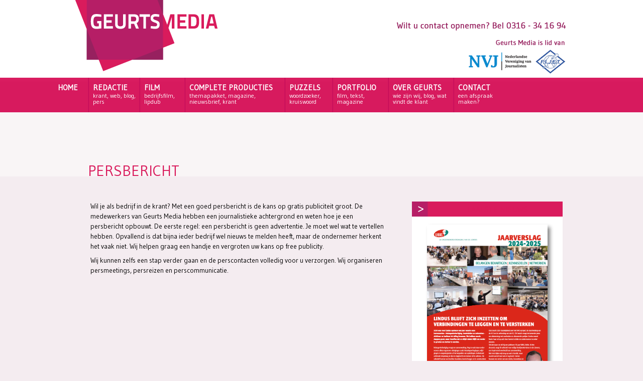

--- FILE ---
content_type: text/html; charset=UTF-8
request_url: https://www.geurtsmedia.nl/journalistiek/
body_size: 60180
content:
<!DOCTYPE html PUBLIC "-//W3C//DTD XHTML 1.0 Transitional//EN" "http://www.w3.org/TR/xhtml1/DTD/xhtml1-transitional.dtd">
<html xmlns="http://www.w3.org/1999/xhtml" lang="nl-NL" xml:lang="nl-NL">
<head profile="http://gmpg.org/xfn/11">
<meta http-equiv="Content-Type" content="text/html; charset=UTF-8" />
<link rel="pingback" href="https://www.geurtsmedia.nl/xmlrpc.php" />
<meta name="viewport" content="width=device-width" />
<title>Persbericht - Geurts Media</title><link rel="dns-prefetch" href="//cdn.hu-manity.co" />
<!-- Cookie Compliance -->
<script type="text/javascript">var huOptions = {"appID":"wwwgeurtsmedianl-06c110a","currentLanguage":"nl","blocking":true,"globalCookie":false,"isAdmin":false,"privacyConsent":true,"forms":[],"customProviders":[],"customPatterns":[]};</script>
<script type="text/javascript" src="https://cdn.hu-manity.co/hu-banner.min.js"></script>
<style type="text/css">
.cro_accent, h3.widget-title{font-family: Gudea, cursive; font-weight: normal !important;}	
</style>
<meta name='robots' content='index, follow, max-image-preview:large, max-snippet:-1, max-video-preview:-1' />
<style>img:is([sizes="auto" i], [sizes^="auto," i]) { contain-intrinsic-size: 3000px 1500px }</style>
<!-- This site is optimized with the Yoast SEO plugin v26.3 - https://yoast.com/wordpress/plugins/seo/ -->
<link rel="canonical" href="https://www.geurtsmedia.nl/journalistiek/" />
<meta property="og:locale" content="nl_NL" />
<meta property="og:type" content="article" />
<meta property="og:title" content="Persbericht - Geurts Media" />
<meta property="og:description" content="Wil je als bedrijf in de krant? Met een goed persbericht is de kans op gratis publiciteit groot. De medewerkers van Geurts Media hebben een journalistieke achtergrond en weten hoe je een persbericht opbouwt. De eerste regel: een persbericht is geen advertentie. Je moet wel wat te vertellen hebben. Opvallend is dat bijna ieder bedrijf&hellip;" />
<meta property="og:url" content="https://www.geurtsmedia.nl/journalistiek/" />
<meta property="og:site_name" content="Geurts Media" />
<meta property="article:publisher" content="https://www.facebook.com/geurtsmedia" />
<meta property="article:modified_time" content="2014-02-26T18:06:14+00:00" />
<meta property="og:image" content="https://www.geurtsmedia.nl/wp-content/uploads/logo-Geurts-Media-wit.jpg" />
<meta property="og:image:width" content="1338" />
<meta property="og:image:height" content="932" />
<meta property="og:image:type" content="image/jpeg" />
<meta name="twitter:card" content="summary_large_image" />
<meta name="twitter:site" content="@geurtsmedia" />
<meta name="twitter:label1" content="Geschatte leestijd" />
<meta name="twitter:data1" content="1 minuut" />
<script type="application/ld+json" class="yoast-schema-graph">{"@context":"https://schema.org","@graph":[{"@type":"WebPage","@id":"https://www.geurtsmedia.nl/journalistiek/","url":"https://www.geurtsmedia.nl/journalistiek/","name":"Persbericht - Geurts Media","isPartOf":{"@id":"https://www.geurtsmedia.nl/#website"},"datePublished":"2014-02-21T08:06:43+00:00","dateModified":"2014-02-26T18:06:14+00:00","breadcrumb":{"@id":"https://www.geurtsmedia.nl/journalistiek/#breadcrumb"},"inLanguage":"nl-NL","potentialAction":[{"@type":"ReadAction","target":["https://www.geurtsmedia.nl/journalistiek/"]}]},{"@type":"BreadcrumbList","@id":"https://www.geurtsmedia.nl/journalistiek/#breadcrumb","itemListElement":[{"@type":"ListItem","position":1,"name":"Home","item":"https://www.geurtsmedia.nl/"},{"@type":"ListItem","position":2,"name":"Persbericht"}]},{"@type":"WebSite","@id":"https://www.geurtsmedia.nl/#website","url":"https://www.geurtsmedia.nl/","name":"Geurts Media","description":"Voor al uw teksten, films, magazines, persbewerkingen en complete producties.","publisher":{"@id":"https://www.geurtsmedia.nl/#organization"},"potentialAction":[{"@type":"SearchAction","target":{"@type":"EntryPoint","urlTemplate":"https://www.geurtsmedia.nl/?s={search_term_string}"},"query-input":{"@type":"PropertyValueSpecification","valueRequired":true,"valueName":"search_term_string"}}],"inLanguage":"nl-NL"},{"@type":"Organization","@id":"https://www.geurtsmedia.nl/#organization","name":"Geurts Media","url":"https://www.geurtsmedia.nl/","logo":{"@type":"ImageObject","inLanguage":"nl-NL","@id":"https://www.geurtsmedia.nl/#/schema/logo/image/","url":"https://www.geurtsmedia.nl/wp-content/uploads/logo-Geurts-Media-wit.jpg","contentUrl":"https://www.geurtsmedia.nl/wp-content/uploads/logo-Geurts-Media-wit.jpg","width":1338,"height":932,"caption":"Geurts Media"},"image":{"@id":"https://www.geurtsmedia.nl/#/schema/logo/image/"},"sameAs":["https://www.facebook.com/geurtsmedia","https://x.com/geurtsmedia","https://www.linkedin.com/company/geurtsmedia"]}]}</script>
<!-- / Yoast SEO plugin. -->
<link rel='dns-prefetch' href='//fonts.googleapis.com' />
<style>
.lazyload,
.lazyloading {
max-width: 100%;
}
</style>
<script type="text/javascript">
/* <![CDATA[ */
window._wpemojiSettings = {"baseUrl":"https:\/\/s.w.org\/images\/core\/emoji\/16.0.1\/72x72\/","ext":".png","svgUrl":"https:\/\/s.w.org\/images\/core\/emoji\/16.0.1\/svg\/","svgExt":".svg","source":{"concatemoji":"https:\/\/www.geurtsmedia.nl\/wp-includes\/js\/wp-emoji-release.min.js"}};
/*! This file is auto-generated */
!function(s,n){var o,i,e;function c(e){try{var t={supportTests:e,timestamp:(new Date).valueOf()};sessionStorage.setItem(o,JSON.stringify(t))}catch(e){}}function p(e,t,n){e.clearRect(0,0,e.canvas.width,e.canvas.height),e.fillText(t,0,0);var t=new Uint32Array(e.getImageData(0,0,e.canvas.width,e.canvas.height).data),a=(e.clearRect(0,0,e.canvas.width,e.canvas.height),e.fillText(n,0,0),new Uint32Array(e.getImageData(0,0,e.canvas.width,e.canvas.height).data));return t.every(function(e,t){return e===a[t]})}function u(e,t){e.clearRect(0,0,e.canvas.width,e.canvas.height),e.fillText(t,0,0);for(var n=e.getImageData(16,16,1,1),a=0;a<n.data.length;a++)if(0!==n.data[a])return!1;return!0}function f(e,t,n,a){switch(t){case"flag":return n(e,"\ud83c\udff3\ufe0f\u200d\u26a7\ufe0f","\ud83c\udff3\ufe0f\u200b\u26a7\ufe0f")?!1:!n(e,"\ud83c\udde8\ud83c\uddf6","\ud83c\udde8\u200b\ud83c\uddf6")&&!n(e,"\ud83c\udff4\udb40\udc67\udb40\udc62\udb40\udc65\udb40\udc6e\udb40\udc67\udb40\udc7f","\ud83c\udff4\u200b\udb40\udc67\u200b\udb40\udc62\u200b\udb40\udc65\u200b\udb40\udc6e\u200b\udb40\udc67\u200b\udb40\udc7f");case"emoji":return!a(e,"\ud83e\udedf")}return!1}function g(e,t,n,a){var r="undefined"!=typeof WorkerGlobalScope&&self instanceof WorkerGlobalScope?new OffscreenCanvas(300,150):s.createElement("canvas"),o=r.getContext("2d",{willReadFrequently:!0}),i=(o.textBaseline="top",o.font="600 32px Arial",{});return e.forEach(function(e){i[e]=t(o,e,n,a)}),i}function t(e){var t=s.createElement("script");t.src=e,t.defer=!0,s.head.appendChild(t)}"undefined"!=typeof Promise&&(o="wpEmojiSettingsSupports",i=["flag","emoji"],n.supports={everything:!0,everythingExceptFlag:!0},e=new Promise(function(e){s.addEventListener("DOMContentLoaded",e,{once:!0})}),new Promise(function(t){var n=function(){try{var e=JSON.parse(sessionStorage.getItem(o));if("object"==typeof e&&"number"==typeof e.timestamp&&(new Date).valueOf()<e.timestamp+604800&&"object"==typeof e.supportTests)return e.supportTests}catch(e){}return null}();if(!n){if("undefined"!=typeof Worker&&"undefined"!=typeof OffscreenCanvas&&"undefined"!=typeof URL&&URL.createObjectURL&&"undefined"!=typeof Blob)try{var e="postMessage("+g.toString()+"("+[JSON.stringify(i),f.toString(),p.toString(),u.toString()].join(",")+"));",a=new Blob([e],{type:"text/javascript"}),r=new Worker(URL.createObjectURL(a),{name:"wpTestEmojiSupports"});return void(r.onmessage=function(e){c(n=e.data),r.terminate(),t(n)})}catch(e){}c(n=g(i,f,p,u))}t(n)}).then(function(e){for(var t in e)n.supports[t]=e[t],n.supports.everything=n.supports.everything&&n.supports[t],"flag"!==t&&(n.supports.everythingExceptFlag=n.supports.everythingExceptFlag&&n.supports[t]);n.supports.everythingExceptFlag=n.supports.everythingExceptFlag&&!n.supports.flag,n.DOMReady=!1,n.readyCallback=function(){n.DOMReady=!0}}).then(function(){return e}).then(function(){var e;n.supports.everything||(n.readyCallback(),(e=n.source||{}).concatemoji?t(e.concatemoji):e.wpemoji&&e.twemoji&&(t(e.twemoji),t(e.wpemoji)))}))}((window,document),window._wpemojiSettings);
/* ]]> */
</script>
<style id='wp-emoji-styles-inline-css' type='text/css'>
img.wp-smiley, img.emoji {
display: inline !important;
border: none !important;
box-shadow: none !important;
height: 1em !important;
width: 1em !important;
margin: 0 0.07em !important;
vertical-align: -0.1em !important;
background: none !important;
padding: 0 !important;
}
</style>
<link rel='stylesheet' id='wp-block-library-css' href='https://www.geurtsmedia.nl/wp-includes/css/dist/block-library/style.min.css' type='text/css' media='all' />
<style id='classic-theme-styles-inline-css' type='text/css'>
/*! This file is auto-generated */
.wp-block-button__link{color:#fff;background-color:#32373c;border-radius:9999px;box-shadow:none;text-decoration:none;padding:calc(.667em + 2px) calc(1.333em + 2px);font-size:1.125em}.wp-block-file__button{background:#32373c;color:#fff;text-decoration:none}
</style>
<style id='global-styles-inline-css' type='text/css'>
:root{--wp--preset--aspect-ratio--square: 1;--wp--preset--aspect-ratio--4-3: 4/3;--wp--preset--aspect-ratio--3-4: 3/4;--wp--preset--aspect-ratio--3-2: 3/2;--wp--preset--aspect-ratio--2-3: 2/3;--wp--preset--aspect-ratio--16-9: 16/9;--wp--preset--aspect-ratio--9-16: 9/16;--wp--preset--color--black: #000000;--wp--preset--color--cyan-bluish-gray: #abb8c3;--wp--preset--color--white: #ffffff;--wp--preset--color--pale-pink: #f78da7;--wp--preset--color--vivid-red: #cf2e2e;--wp--preset--color--luminous-vivid-orange: #ff6900;--wp--preset--color--luminous-vivid-amber: #fcb900;--wp--preset--color--light-green-cyan: #7bdcb5;--wp--preset--color--vivid-green-cyan: #00d084;--wp--preset--color--pale-cyan-blue: #8ed1fc;--wp--preset--color--vivid-cyan-blue: #0693e3;--wp--preset--color--vivid-purple: #9b51e0;--wp--preset--gradient--vivid-cyan-blue-to-vivid-purple: linear-gradient(135deg,rgba(6,147,227,1) 0%,rgb(155,81,224) 100%);--wp--preset--gradient--light-green-cyan-to-vivid-green-cyan: linear-gradient(135deg,rgb(122,220,180) 0%,rgb(0,208,130) 100%);--wp--preset--gradient--luminous-vivid-amber-to-luminous-vivid-orange: linear-gradient(135deg,rgba(252,185,0,1) 0%,rgba(255,105,0,1) 100%);--wp--preset--gradient--luminous-vivid-orange-to-vivid-red: linear-gradient(135deg,rgba(255,105,0,1) 0%,rgb(207,46,46) 100%);--wp--preset--gradient--very-light-gray-to-cyan-bluish-gray: linear-gradient(135deg,rgb(238,238,238) 0%,rgb(169,184,195) 100%);--wp--preset--gradient--cool-to-warm-spectrum: linear-gradient(135deg,rgb(74,234,220) 0%,rgb(151,120,209) 20%,rgb(207,42,186) 40%,rgb(238,44,130) 60%,rgb(251,105,98) 80%,rgb(254,248,76) 100%);--wp--preset--gradient--blush-light-purple: linear-gradient(135deg,rgb(255,206,236) 0%,rgb(152,150,240) 100%);--wp--preset--gradient--blush-bordeaux: linear-gradient(135deg,rgb(254,205,165) 0%,rgb(254,45,45) 50%,rgb(107,0,62) 100%);--wp--preset--gradient--luminous-dusk: linear-gradient(135deg,rgb(255,203,112) 0%,rgb(199,81,192) 50%,rgb(65,88,208) 100%);--wp--preset--gradient--pale-ocean: linear-gradient(135deg,rgb(255,245,203) 0%,rgb(182,227,212) 50%,rgb(51,167,181) 100%);--wp--preset--gradient--electric-grass: linear-gradient(135deg,rgb(202,248,128) 0%,rgb(113,206,126) 100%);--wp--preset--gradient--midnight: linear-gradient(135deg,rgb(2,3,129) 0%,rgb(40,116,252) 100%);--wp--preset--font-size--small: 13px;--wp--preset--font-size--medium: 20px;--wp--preset--font-size--large: 36px;--wp--preset--font-size--x-large: 42px;--wp--preset--spacing--20: 0.44rem;--wp--preset--spacing--30: 0.67rem;--wp--preset--spacing--40: 1rem;--wp--preset--spacing--50: 1.5rem;--wp--preset--spacing--60: 2.25rem;--wp--preset--spacing--70: 3.38rem;--wp--preset--spacing--80: 5.06rem;--wp--preset--shadow--natural: 6px 6px 9px rgba(0, 0, 0, 0.2);--wp--preset--shadow--deep: 12px 12px 50px rgba(0, 0, 0, 0.4);--wp--preset--shadow--sharp: 6px 6px 0px rgba(0, 0, 0, 0.2);--wp--preset--shadow--outlined: 6px 6px 0px -3px rgba(255, 255, 255, 1), 6px 6px rgba(0, 0, 0, 1);--wp--preset--shadow--crisp: 6px 6px 0px rgba(0, 0, 0, 1);}:where(.is-layout-flex){gap: 0.5em;}:where(.is-layout-grid){gap: 0.5em;}body .is-layout-flex{display: flex;}.is-layout-flex{flex-wrap: wrap;align-items: center;}.is-layout-flex > :is(*, div){margin: 0;}body .is-layout-grid{display: grid;}.is-layout-grid > :is(*, div){margin: 0;}:where(.wp-block-columns.is-layout-flex){gap: 2em;}:where(.wp-block-columns.is-layout-grid){gap: 2em;}:where(.wp-block-post-template.is-layout-flex){gap: 1.25em;}:where(.wp-block-post-template.is-layout-grid){gap: 1.25em;}.has-black-color{color: var(--wp--preset--color--black) !important;}.has-cyan-bluish-gray-color{color: var(--wp--preset--color--cyan-bluish-gray) !important;}.has-white-color{color: var(--wp--preset--color--white) !important;}.has-pale-pink-color{color: var(--wp--preset--color--pale-pink) !important;}.has-vivid-red-color{color: var(--wp--preset--color--vivid-red) !important;}.has-luminous-vivid-orange-color{color: var(--wp--preset--color--luminous-vivid-orange) !important;}.has-luminous-vivid-amber-color{color: var(--wp--preset--color--luminous-vivid-amber) !important;}.has-light-green-cyan-color{color: var(--wp--preset--color--light-green-cyan) !important;}.has-vivid-green-cyan-color{color: var(--wp--preset--color--vivid-green-cyan) !important;}.has-pale-cyan-blue-color{color: var(--wp--preset--color--pale-cyan-blue) !important;}.has-vivid-cyan-blue-color{color: var(--wp--preset--color--vivid-cyan-blue) !important;}.has-vivid-purple-color{color: var(--wp--preset--color--vivid-purple) !important;}.has-black-background-color{background-color: var(--wp--preset--color--black) !important;}.has-cyan-bluish-gray-background-color{background-color: var(--wp--preset--color--cyan-bluish-gray) !important;}.has-white-background-color{background-color: var(--wp--preset--color--white) !important;}.has-pale-pink-background-color{background-color: var(--wp--preset--color--pale-pink) !important;}.has-vivid-red-background-color{background-color: var(--wp--preset--color--vivid-red) !important;}.has-luminous-vivid-orange-background-color{background-color: var(--wp--preset--color--luminous-vivid-orange) !important;}.has-luminous-vivid-amber-background-color{background-color: var(--wp--preset--color--luminous-vivid-amber) !important;}.has-light-green-cyan-background-color{background-color: var(--wp--preset--color--light-green-cyan) !important;}.has-vivid-green-cyan-background-color{background-color: var(--wp--preset--color--vivid-green-cyan) !important;}.has-pale-cyan-blue-background-color{background-color: var(--wp--preset--color--pale-cyan-blue) !important;}.has-vivid-cyan-blue-background-color{background-color: var(--wp--preset--color--vivid-cyan-blue) !important;}.has-vivid-purple-background-color{background-color: var(--wp--preset--color--vivid-purple) !important;}.has-black-border-color{border-color: var(--wp--preset--color--black) !important;}.has-cyan-bluish-gray-border-color{border-color: var(--wp--preset--color--cyan-bluish-gray) !important;}.has-white-border-color{border-color: var(--wp--preset--color--white) !important;}.has-pale-pink-border-color{border-color: var(--wp--preset--color--pale-pink) !important;}.has-vivid-red-border-color{border-color: var(--wp--preset--color--vivid-red) !important;}.has-luminous-vivid-orange-border-color{border-color: var(--wp--preset--color--luminous-vivid-orange) !important;}.has-luminous-vivid-amber-border-color{border-color: var(--wp--preset--color--luminous-vivid-amber) !important;}.has-light-green-cyan-border-color{border-color: var(--wp--preset--color--light-green-cyan) !important;}.has-vivid-green-cyan-border-color{border-color: var(--wp--preset--color--vivid-green-cyan) !important;}.has-pale-cyan-blue-border-color{border-color: var(--wp--preset--color--pale-cyan-blue) !important;}.has-vivid-cyan-blue-border-color{border-color: var(--wp--preset--color--vivid-cyan-blue) !important;}.has-vivid-purple-border-color{border-color: var(--wp--preset--color--vivid-purple) !important;}.has-vivid-cyan-blue-to-vivid-purple-gradient-background{background: var(--wp--preset--gradient--vivid-cyan-blue-to-vivid-purple) !important;}.has-light-green-cyan-to-vivid-green-cyan-gradient-background{background: var(--wp--preset--gradient--light-green-cyan-to-vivid-green-cyan) !important;}.has-luminous-vivid-amber-to-luminous-vivid-orange-gradient-background{background: var(--wp--preset--gradient--luminous-vivid-amber-to-luminous-vivid-orange) !important;}.has-luminous-vivid-orange-to-vivid-red-gradient-background{background: var(--wp--preset--gradient--luminous-vivid-orange-to-vivid-red) !important;}.has-very-light-gray-to-cyan-bluish-gray-gradient-background{background: var(--wp--preset--gradient--very-light-gray-to-cyan-bluish-gray) !important;}.has-cool-to-warm-spectrum-gradient-background{background: var(--wp--preset--gradient--cool-to-warm-spectrum) !important;}.has-blush-light-purple-gradient-background{background: var(--wp--preset--gradient--blush-light-purple) !important;}.has-blush-bordeaux-gradient-background{background: var(--wp--preset--gradient--blush-bordeaux) !important;}.has-luminous-dusk-gradient-background{background: var(--wp--preset--gradient--luminous-dusk) !important;}.has-pale-ocean-gradient-background{background: var(--wp--preset--gradient--pale-ocean) !important;}.has-electric-grass-gradient-background{background: var(--wp--preset--gradient--electric-grass) !important;}.has-midnight-gradient-background{background: var(--wp--preset--gradient--midnight) !important;}.has-small-font-size{font-size: var(--wp--preset--font-size--small) !important;}.has-medium-font-size{font-size: var(--wp--preset--font-size--medium) !important;}.has-large-font-size{font-size: var(--wp--preset--font-size--large) !important;}.has-x-large-font-size{font-size: var(--wp--preset--font-size--x-large) !important;}
:where(.wp-block-post-template.is-layout-flex){gap: 1.25em;}:where(.wp-block-post-template.is-layout-grid){gap: 1.25em;}
:where(.wp-block-columns.is-layout-flex){gap: 2em;}:where(.wp-block-columns.is-layout-grid){gap: 2em;}
:root :where(.wp-block-pullquote){font-size: 1.5em;line-height: 1.6;}
</style>
<link rel='stylesheet' id='contact-form-7-css' href='https://www.geurtsmedia.nl/wp-content/plugins/contact-form-7/includes/css/styles.css?ver=6.1.3' type='text/css' media='all' />
<link rel='stylesheet' id='wpordercart-general-css-css' href='https://www.geurtsmedia.nl/wp-content/plugins/wp-order-cart/css/style.css' type='text/css' media='all' />
<link rel='stylesheet' id='wpordercart-ui-css-css' href='https://www.geurtsmedia.nl/wp-content/plugins/wp-order-cart/css/smoothness/jquery-ui-1.9.0.custom.min.css' type='text/css' media='all' />
<link rel='stylesheet' id='wpordercart-fancybox-css-css' href='https://www.geurtsmedia.nl/wp-content/plugins/wp-order-cart/css/jquery.fancybox.css?v=2.1.2' type='text/css' media='all' />
<link rel='stylesheet' id='wpordercart-fancybox-btns-css-css' href='https://www.geurtsmedia.nl/wp-content/plugins/wp-order-cart/css/jquery.fancybox-buttons.css?v=1.0.5' type='text/css' media='all' />
<link rel='stylesheet' id='wpordercart-fancybox-thumbs-css-css' href='https://www.geurtsmedia.nl/wp-content/plugins/wp-order-cart/css/jquery.fancybox-thumbs.css?v=1.0.7' type='text/css' media='all' />
<link rel='stylesheet' id='croma_mystyle-css' href='https://www.geurtsmedia.nl/wp-content/themes/GeurtsMedia/style.css' type='text/css' media='all' />
<link rel='stylesheet' id='croma_font-css' href='https://fonts.googleapis.com/css?family=Gudea' type='text/css' media='all' />
<link rel='stylesheet' id='__EPYT__style-css' href='https://www.geurtsmedia.nl/wp-content/plugins/youtube-embed-plus/styles/ytprefs.min.css?ver=14.2.3' type='text/css' media='all' />
<style id='__EPYT__style-inline-css' type='text/css'>
.epyt-gallery-thumb {
width: 33.333%;
}
</style>
<link rel='stylesheet' id='nimble-portfolio-style-css' href='https://www.geurtsmedia.nl/wp-content/plugins/nimble-portfolio/includes/nimble-portfolio.css' type='text/css' media='all' />
<link rel='stylesheet' id='nimble-portfolio-default-stylesheet-css' href='https://www.geurtsmedia.nl/wp-content/plugins/nimble-portfolio/skins/default/skin.css' type='text/css' media='all' />
<link rel='stylesheet' id='nimblebox-style-css' href='https://www.geurtsmedia.nl/wp-content/plugins/nimble-portfolio/includes/prettyphoto/prettyphoto.css' type='text/css' media='all' />
<script type="text/javascript" src="https://www.geurtsmedia.nl/wp-includes/js/jquery/jquery.min.js?ver=3.7.1" id="jquery-core-js"></script>
<script type="text/javascript" src="https://www.geurtsmedia.nl/wp-includes/js/jquery/jquery-migrate.min.js?ver=3.4.1" id="jquery-migrate-js"></script>
<script type="text/javascript" id="3d-flip-book-client-locale-loader-js-extra">
/* <![CDATA[ */
var FB3D_CLIENT_LOCALE = {"ajaxurl":"https:\/\/www.geurtsmedia.nl\/wp-admin\/admin-ajax.php","dictionary":{"Table of contents":"Table of contents","Close":"Close","Bookmarks":"Bookmarks","Thumbnails":"Thumbnails","Search":"Search","Share":"Share","Facebook":"Facebook","Twitter":"Twitter","Email":"Email","Play":"Play","Previous page":"Previous page","Next page":"Next page","Zoom in":"Zoom in","Zoom out":"Zoom out","Fit view":"Fit view","Auto play":"Auto play","Full screen":"Full screen","More":"More","Smart pan":"Smart pan","Single page":"Single page","Sounds":"Sounds","Stats":"Stats","Print":"Print","Download":"Download","Goto first page":"Goto first page","Goto last page":"Goto last page"},"images":"https:\/\/www.geurtsmedia.nl\/wp-content\/plugins\/interactive-3d-flipbook-powered-physics-engine\/assets\/images\/","jsData":{"urls":[],"posts":{"ids_mis":[],"ids":[]},"pages":[],"firstPages":[],"bookCtrlProps":[],"bookTemplates":[]},"key":"3d-flip-book","pdfJS":{"pdfJsLib":"https:\/\/www.geurtsmedia.nl\/wp-content\/plugins\/interactive-3d-flipbook-powered-physics-engine\/assets\/js\/pdf.min.js?ver=4.3.136","pdfJsWorker":"https:\/\/www.geurtsmedia.nl\/wp-content\/plugins\/interactive-3d-flipbook-powered-physics-engine\/assets\/js\/pdf.worker.js?ver=4.3.136","stablePdfJsLib":"https:\/\/www.geurtsmedia.nl\/wp-content\/plugins\/interactive-3d-flipbook-powered-physics-engine\/assets\/js\/stable\/pdf.min.js?ver=2.5.207","stablePdfJsWorker":"https:\/\/www.geurtsmedia.nl\/wp-content\/plugins\/interactive-3d-flipbook-powered-physics-engine\/assets\/js\/stable\/pdf.worker.js?ver=2.5.207","pdfJsCMapUrl":"https:\/\/www.geurtsmedia.nl\/wp-content\/plugins\/interactive-3d-flipbook-powered-physics-engine\/assets\/cmaps\/"},"cacheurl":"https:\/\/www.geurtsmedia.nl\/wp-content\/uploads\/3d-flip-book\/cache\/","pluginsurl":"https:\/\/www.geurtsmedia.nl\/wp-content\/plugins\/","pluginurl":"https:\/\/www.geurtsmedia.nl\/wp-content\/plugins\/interactive-3d-flipbook-powered-physics-engine\/","thumbnailSize":{"width":"150","height":"150"},"version":"1.16.17"};
/* ]]> */
</script>
<script type="text/javascript" src="https://www.geurtsmedia.nl/wp-content/plugins/interactive-3d-flipbook-powered-physics-engine/assets/js/client-locale-loader.js?ver=1.16.17" id="3d-flip-book-client-locale-loader-js" async="async" data-wp-strategy="async"></script>
<script type="text/javascript" src="https://www.geurtsmedia.nl/wp-content/plugins/wp-order-cart/js/lib.js" id="wpordercart_lib_js-js"></script>
<script type="text/javascript" id="wpordercart_js-js-extra">
/* <![CDATA[ */
var WPOrderCartAjaxO = {"ajaxurl":"https:\/\/www.geurtsmedia.nl\/wp-admin\/admin-ajax.php"};
/* ]]> */
</script>
<script type="text/javascript" src="https://www.geurtsmedia.nl/wp-content/plugins/wp-order-cart/js/wpordercart.js" id="wpordercart_js-js"></script>
<script type="text/javascript" src="https://www.geurtsmedia.nl/wp-content/plugins/wp-order-cart/js/jquery.fancybox.js?v=2.1.3" id="wpordercart_fancybox_js-js"></script>
<script type="text/javascript" src="https://www.geurtsmedia.nl/wp-content/plugins/wp-order-cart/js/jquery.fancybox-buttons.js?v=1.0.5.js" id="wpordercart_fancybox_btns_js-js"></script>
<script type="text/javascript" src="https://www.geurtsmedia.nl/wp-content/plugins/wp-order-cart/js/jquery.fancybox-thumbs.js?v=1.0.7" id="wpordercart_fancybox_thumbs_js-js"></script>
<script type="text/javascript" src="https://www.geurtsmedia.nl/wp-content/themes/BRFAT/inc/scripts/cro_nav.js?ver=1.0" id="cro_nav-js"></script>
<script type="text/javascript" id="__ytprefs__-js-extra">
/* <![CDATA[ */
var _EPYT_ = {"ajaxurl":"https:\/\/www.geurtsmedia.nl\/wp-admin\/admin-ajax.php","security":"526e63e000","gallery_scrolloffset":"20","eppathtoscripts":"https:\/\/www.geurtsmedia.nl\/wp-content\/plugins\/youtube-embed-plus\/scripts\/","eppath":"https:\/\/www.geurtsmedia.nl\/wp-content\/plugins\/youtube-embed-plus\/","epresponsiveselector":"[\"iframe.__youtube_prefs_widget__\"]","epdovol":"1","version":"14.2.3","evselector":"iframe.__youtube_prefs__[src], iframe[src*=\"youtube.com\/embed\/\"], iframe[src*=\"youtube-nocookie.com\/embed\/\"]","ajax_compat":"","maxres_facade":"eager","ytapi_load":"light","pause_others":"","stopMobileBuffer":"1","facade_mode":"","not_live_on_channel":""};
/* ]]> */
</script>
<script type="text/javascript" src="https://www.geurtsmedia.nl/wp-content/plugins/youtube-embed-plus/scripts/ytprefs.min.js?ver=14.2.3" id="__ytprefs__-js"></script>
<link rel="https://api.w.org/" href="https://www.geurtsmedia.nl/wp-json/" /><link rel="alternate" title="JSON" type="application/json" href="https://www.geurtsmedia.nl/wp-json/wp/v2/pages/149" /><link rel='shortlink' href='https://www.geurtsmedia.nl/?p=149' />
<link rel="alternate" title="oEmbed (JSON)" type="application/json+oembed" href="https://www.geurtsmedia.nl/wp-json/oembed/1.0/embed?url=https%3A%2F%2Fwww.geurtsmedia.nl%2Fjournalistiek%2F" />
<link rel="alternate" title="oEmbed (XML)" type="text/xml+oembed" href="https://www.geurtsmedia.nl/wp-json/oembed/1.0/embed?url=https%3A%2F%2Fwww.geurtsmedia.nl%2Fjournalistiek%2F&#038;format=xml" />
<script>
document.documentElement.className = document.documentElement.className.replace('no-js', 'js');
</script>
<style>
.no-js img.lazyload {
display: none;
}
figure.wp-block-image img.lazyloading {
min-width: 150px;
}
.lazyload,
.lazyloading {
--smush-placeholder-width: 100px;
--smush-placeholder-aspect-ratio: 1/1;
width: var(--smush-image-width, var(--smush-placeholder-width)) !important;
aspect-ratio: var(--smush-image-aspect-ratio, var(--smush-placeholder-aspect-ratio)) !important;
}
.lazyload, .lazyloading {
opacity: 0;
}
.lazyloaded {
opacity: 1;
transition: opacity 400ms;
transition-delay: 0ms;
}
</style>
<!-- Tracking code easily added by NK Google Analytics -->
<script type="text/javascript"> 
(function(i,s,o,g,r,a,m){i['GoogleAnalyticsObject']=r;i[r]=i[r]||function(){ 
(i[r].q=i[r].q||[]).push(arguments)},i[r].l=1*new Date();a=s.createElement(o), 
m=s.getElementsByTagName(o)[0];a.async=1;a.src=g;m.parentNode.insertBefore(a,m) 
})(window,document,'script','https://www.google-analytics.com/analytics.js','ga'); 
ga('create', 'UA-48779856-1', 'geurtsmedia.nl'); 
ga('set', 'anonymizeIp', true); 
ga('send', 'pageview'); 
</script> 
<link rel="icon" href="https://www.geurtsmedia.nl/wp-content/uploads/cropped-logo-Geurts-Media-wit-32x32.jpg" sizes="32x32" />
<link rel="icon" href="https://www.geurtsmedia.nl/wp-content/uploads/cropped-logo-Geurts-Media-wit-192x192.jpg" sizes="192x192" />
<link rel="apple-touch-icon" href="https://www.geurtsmedia.nl/wp-content/uploads/cropped-logo-Geurts-Media-wit-180x180.jpg" />
<meta name="msapplication-TileImage" content="https://www.geurtsmedia.nl/wp-content/uploads/cropped-logo-Geurts-Media-wit-270x270.jpg" />
<!--
* -02- START BODY
* 
-->
</head>
<body class="wp-singular page-template-default page page-id-149 wp-theme-BRFAT wp-child-theme-GeurtsMedia cromacol11 cookies-not-set">
<!--
* -03- GET TOPBAR
* 
-->
<div id="tbar">
<div class="row">
<div class="twelve columns">					
</div>	
</div>	
</div>
<!--
* -04- LOGO & SOCIAL
* 
-->
<div class="logopart">
<div class="row logopart">
<div class="six columns mobile-four logoside">
<a href="https://www.geurtsmedia.nl/" title="Geurts Media" rel="home"><img class="tllogo lazyload" title="Geurts Media" data-src="https://www.geurtsmedia.nl/wp-content/uploads/GeurtsMedia-logo.png" src="[data-uri]" style="--smush-placeholder-width: 283px; --smush-placeholder-aspect-ratio: 283/142;" /></a>		</div>
<div class="six columns mobile-four">
<div class="socinner">
<ul class="sociallinks"></ul>			</div>
</div>
</div>
</div>
<!--
* -05- START THE MAINBODY
-->
<div class="mbod">
<!--
* -06- MENU
-->
<div id="mainmen">
<div class="row">
<div id="access">	
<div class="menu-header"><ul id="cro-menu" class="menu"><li id="menu-item-5" class="menu-item menu-item-type-custom menu-item-object-custom menu-item-home"><a href="https://www.geurtsmedia.nl">HOME</a></li>
<li id="menu-item-171" class="menu-item menu-item-type-post_type menu-item-object-page current-menu-ancestor current-menu-parent current_page_parent current_page_ancestor menu-item-has-children"><a href="https://www.geurtsmedia.nl/teksten/"><span class="main">Redactie</span><span class="sub">krant, web, blog, pers</span></a>
<ul class="sub-menu">
<li id="menu-item-151" class="menu-item menu-item-type-post_type menu-item-object-page current-menu-item page_item page-item-149 current_page_item"><a href="https://www.geurtsmedia.nl/journalistiek/">Persbericht</a></li>
<li id="menu-item-82" class="menu-item menu-item-type-post_type menu-item-object-page"><a href="https://www.geurtsmedia.nl/websites/">Web</a></li>
<li id="menu-item-165" class="menu-item menu-item-type-post_type menu-item-object-page"><a href="https://www.geurtsmedia.nl/blogtekst/">Blog</a></li>
<li id="menu-item-265" class="menu-item menu-item-type-post_type menu-item-object-page"><a href="https://www.geurtsmedia.nl/journalistiek-2/">Journalistiek</a></li>
<li id="menu-item-264" class="menu-item menu-item-type-post_type menu-item-object-page"><a href="https://www.geurtsmedia.nl/toerisme/">Toerisme</a></li>
</ul>
</li>
<li id="menu-item-170" class="menu-item menu-item-type-post_type menu-item-object-page menu-item-has-children"><a href="https://www.geurtsmedia.nl/films/"><span class="main">Film</span><span class="sub">bedrijfsfilm, lipdub</span></a>
<ul class="sub-menu">
<li id="menu-item-160" class="menu-item menu-item-type-post_type menu-item-object-page"><a href="https://www.geurtsmedia.nl/videojournalistiek/">Videojournalistiek</a></li>
<li id="menu-item-159" class="menu-item menu-item-type-post_type menu-item-object-page"><a href="https://www.geurtsmedia.nl/bedrijfsfilm/">Bedrijfsfilm</a></li>
<li id="menu-item-278" class="menu-item menu-item-type-post_type menu-item-object-page"><a href="https://www.geurtsmedia.nl/productfilm/">Productfilm</a></li>
<li id="menu-item-158" class="menu-item menu-item-type-post_type menu-item-object-page"><a href="https://www.geurtsmedia.nl/lipdub/">Lipdub</a></li>
<li id="menu-item-3270" class="menu-item menu-item-type-post_type menu-item-object-page"><a href="https://www.geurtsmedia.nl/de-liemers-in-beeld/">De Liemers in beeld</a></li>
</ul>
</li>
<li id="menu-item-174" class="menu-item menu-item-type-post_type menu-item-object-page menu-item-has-children"><a href="https://www.geurtsmedia.nl/complete-producties/"><span class="main">Complete producties</span><span class="sub">themapakket, magazine, nieuwsbrief, krant</span></a>
<ul class="sub-menu">
<li id="menu-item-456" class="menu-item menu-item-type-custom menu-item-object-custom menu-item-has-children"><a href="https://www.geurtsmedia.nl/products">Themapakket en themapagina</a>
<ul class="sub-menu">
<li id="menu-item-453" class="menu-item menu-item-type-taxonomy menu-item-object-product_category"><a href="https://www.geurtsmedia.nl/product_category/afvallen-beauty/">Afvallen / beauty</a></li>
<li id="menu-item-927" class="menu-item menu-item-type-taxonomy menu-item-object-product_category"><a href="https://www.geurtsmedia.nl/product_category/herfst/">Herfst</a></li>
<li id="menu-item-1067" class="menu-item menu-item-type-taxonomy menu-item-object-product_category"><a href="https://www.geurtsmedia.nl/product_category/kerstmis/"><span class="main">Kerstmis</span><span class="sub">Kerstmis</span></a></li>
<li id="menu-item-681" class="menu-item menu-item-type-taxonomy menu-item-object-product_category"><a href="https://www.geurtsmedia.nl/product_category/koningsdag/"><span class="main">Koningsdag</span><span class="sub">Een themapagina en puzzel</span></a></li>
<li id="menu-item-598" class="menu-item menu-item-type-taxonomy menu-item-object-product_category"><a href="https://www.geurtsmedia.nl/product_category/moederdag/"><span class="main">Moederdag</span><span class="sub">Een keer per jaar staat moeder in het middelpunt</span></a></li>
<li id="menu-item-907" class="menu-item menu-item-type-taxonomy menu-item-object-product_category"><a href="https://www.geurtsmedia.nl/product_category/modenajaar/"><span class="main">Mode Najaar</span><span class="sub">Mode Najaar</span></a></li>
<li id="menu-item-454" class="menu-item menu-item-type-taxonomy menu-item-object-product_category"><a href="https://www.geurtsmedia.nl/product_category/mode/">Mode voorjaar</a></li>
<li id="menu-item-744" class="menu-item menu-item-type-taxonomy menu-item-object-product_category"><a href="https://www.geurtsmedia.nl/product_category/puzzel-win/"><span class="main">Puzzel &amp; Win</span><span class="sub">Puzzel en win een prijs.</span></a></li>
<li id="menu-item-1034" class="menu-item menu-item-type-taxonomy menu-item-object-product_category"><a href="https://www.geurtsmedia.nl/product_category/sinterklaas/">Sinterklaas</a></li>
<li id="menu-item-953" class="menu-item menu-item-type-taxonomy menu-item-object-product_category"><a href="https://www.geurtsmedia.nl/product_category/tuinen-najaar/"><span class="main">Tuinen Najaar</span><span class="sub">Tuinen Najaar 2014</span></a></li>
<li id="menu-item-509" class="menu-item menu-item-type-taxonomy menu-item-object-product_category"><a href="https://www.geurtsmedia.nl/product_category/tuinen-voorjaar/"><span class="main">Tuinen voorjaar</span><span class="sub">In de tuin is weer genoeg te doen.</span></a></li>
<li id="menu-item-563" class="menu-item menu-item-type-taxonomy menu-item-object-product_category"><a href="https://www.geurtsmedia.nl/product_category/trouwen/"><span class="main">Trouwen</span><span class="sub">Trouwen is weer helemaal trendy.</span></a></li>
<li id="menu-item-1252" class="menu-item menu-item-type-taxonomy menu-item-object-product_category"><a href="https://www.geurtsmedia.nl/product_category/valentijnsdag/">Valentijnsdag</a></li>
<li id="menu-item-597" class="menu-item menu-item-type-taxonomy menu-item-object-product_category"><a href="https://www.geurtsmedia.nl/product_category/voorjaar-pasen/"><span class="main">Voorjaar / Pasen</span><span class="sub">Genieten van het voorjaar</span></a></li>
<li id="menu-item-954" class="menu-item menu-item-type-taxonomy menu-item-object-product_category"><a href="https://www.geurtsmedia.nl/product_category/wonen-najaar/"><span class="main">Wonen Najaar</span><span class="sub">Wonen Najaar 2014</span></a></li>
<li id="menu-item-510" class="menu-item menu-item-type-taxonomy menu-item-object-product_category"><a href="https://www.geurtsmedia.nl/product_category/wonen-voorjaar/"><span class="main">Wonen voorjaar</span><span class="sub">We maken de woning klaar voor de lente!</span></a></li>
<li id="menu-item-769" class="menu-item menu-item-type-taxonomy menu-item-object-product_category"><a href="https://www.geurtsmedia.nl/product_category/zomer/"><span class="main">Zomer</span><span class="sub">Vakantie, strand, buiten.</span></a></li>
</ul>
</li>
<li id="menu-item-166" class="menu-item menu-item-type-post_type menu-item-object-page"><a href="https://www.geurtsmedia.nl/magazines/">Bedrijfsmagazine</a></li>
<li id="menu-item-63" class="menu-item menu-item-type-post_type menu-item-object-page"><a href="https://www.geurtsmedia.nl/nieuwsbrieven/">Nieuwsbrief</a></li>
<li id="menu-item-62" class="menu-item menu-item-type-post_type menu-item-object-page"><a href="https://www.geurtsmedia.nl/advertorials/">Infotorial</a></li>
</ul>
</li>
<li id="menu-item-92" class="menu-item menu-item-type-post_type menu-item-object-page menu-item-has-children"><a href="https://www.geurtsmedia.nl/puzzels-2/"><span class="main">Puzzels</span><span class="sub">woordzoeker, kruiswoord</span></a>
<ul class="sub-menu">
<li id="menu-item-2667" class="menu-item menu-item-type-post_type menu-item-object-page"><a href="https://www.geurtsmedia.nl/breinbreker/">Breinbreker</a></li>
<li id="menu-item-146" class="menu-item menu-item-type-post_type menu-item-object-page"><a href="https://www.geurtsmedia.nl/cryptogram/">Cryptogram</a></li>
<li id="menu-item-147" class="menu-item menu-item-type-post_type menu-item-object-page"><a href="https://www.geurtsmedia.nl/doorloper/">Doorloper</a></li>
<li id="menu-item-142" class="menu-item menu-item-type-post_type menu-item-object-page"><a href="https://www.geurtsmedia.nl/haijo/">Haijo</a></li>
<li id="menu-item-2675" class="menu-item menu-item-type-post_type menu-item-object-page"><a href="https://www.geurtsmedia.nl/jolly-jumper/">Jolly Jumper</a></li>
<li id="menu-item-143" class="menu-item menu-item-type-post_type menu-item-object-page"><a href="https://www.geurtsmedia.nl/kinderpuzzels/">Kinderpuzzel</a></li>
<li id="menu-item-90" class="menu-item menu-item-type-post_type menu-item-object-page"><a href="https://www.geurtsmedia.nl/kruiswoordpuzzels/">Kruiswoordpuzzel</a></li>
<li id="menu-item-2646" class="menu-item menu-item-type-post_type menu-item-object-page"><a href="https://www.geurtsmedia.nl/letterdammen/">Letterdammen</a></li>
<li id="menu-item-110" class="menu-item menu-item-type-post_type menu-item-object-page"><a href="https://www.geurtsmedia.nl/mammoetpuzzels/">Mammoetpuzzel</a></li>
<li id="menu-item-109" class="menu-item menu-item-type-post_type menu-item-object-page"><a href="https://www.geurtsmedia.nl/monsterpuzzels/">Monsterpuzzel</a></li>
<li id="menu-item-144" class="menu-item menu-item-type-post_type menu-item-object-page"><a href="https://www.geurtsmedia.nl/rebussen/">Rebus</a></li>
<li id="menu-item-2671" class="menu-item menu-item-type-post_type menu-item-object-page"><a href="https://www.geurtsmedia.nl/rekenpuzzels/">Rekenpuzzels</a></li>
<li id="menu-item-2670" class="menu-item menu-item-type-post_type menu-item-object-page"><a href="https://www.geurtsmedia.nl/rondo/">Rondo</a></li>
<li id="menu-item-114" class="menu-item menu-item-type-post_type menu-item-object-page"><a href="https://www.geurtsmedia.nl/schakelpuzzel/">Schakelpuzzel</a></li>
<li id="menu-item-2669" class="menu-item menu-item-type-post_type menu-item-object-page"><a href="https://www.geurtsmedia.nl/slangdoorloper/">Slangdoorloper</a></li>
<li id="menu-item-2668" class="menu-item menu-item-type-post_type menu-item-object-page"><a href="https://www.geurtsmedia.nl/traliepuzzel/">Traliepuzzel</a></li>
<li id="menu-item-141" class="menu-item menu-item-type-post_type menu-item-object-page"><a href="https://www.geurtsmedia.nl/sudoku/">Sudoku</a></li>
<li id="menu-item-148" class="menu-item menu-item-type-post_type menu-item-object-page"><a href="https://www.geurtsmedia.nl/tweelingpuzzel/">Tweelingpuzzel</a></li>
<li id="menu-item-91" class="menu-item menu-item-type-post_type menu-item-object-page"><a href="https://www.geurtsmedia.nl/woordzoekers/">Woordzoeker</a></li>
<li id="menu-item-145" class="menu-item menu-item-type-post_type menu-item-object-page"><a href="https://www.geurtsmedia.nl/zweedse-kruiswoordpuzzel/">Zweedse kruiswoordpuzzel</a></li>
<li id="menu-item-2666" class="menu-item menu-item-type-post_type menu-item-object-page"><a href="https://www.geurtsmedia.nl/zweedse-puzzel-klein/">Zweedse puzzel (klein )</a></li>
</ul>
</li>
<li id="menu-item-100" class="menu-item menu-item-type-post_type menu-item-object-page"><a href="https://www.geurtsmedia.nl/klanten/"><span class="main">Portfolio</span><span class="sub">film, tekst, magazine</span></a></li>
<li id="menu-item-78" class="menu-item menu-item-type-post_type menu-item-object-page menu-item-has-children"><a href="https://www.geurtsmedia.nl/wie-zijn-wij/"><span class="main">Over Geurts</span><span class="sub">wie zijn wij, blog, wat vindt de klant</span></a>
<ul class="sub-menu">
<li id="menu-item-104" class="menu-item menu-item-type-post_type menu-item-object-page"><a href="https://www.geurtsmedia.nl/wie-zijn-wij/">Wie zijn wij</a></li>
<li id="menu-item-211" class="menu-item menu-item-type-post_type menu-item-object-page"><a href="https://www.geurtsmedia.nl/blog-sjoerd-geurts/">Blog Sjoerd Geurts</a></li>
<li id="menu-item-215" class="menu-item menu-item-type-post_type menu-item-object-page"><a href="https://www.geurtsmedia.nl/wat-zeggen-onze-klanten/">Wat zeggen onze klanten</a></li>
<li id="menu-item-440" class="menu-item menu-item-type-taxonomy menu-item-object-category"><a href="https://www.geurtsmedia.nl/nieuws/nieuws/">Nieuwsarchief</a></li>
</ul>
</li>
<li id="menu-item-45" class="menu-item menu-item-type-post_type menu-item-object-page"><a href="https://www.geurtsmedia.nl/contactgegevens/"><span class="main">Contact</span><span class="sub">een afspraak maken?</span></a></li>
</ul></div>
</div>
</div>
</div>
<div class="cro_headerspace">
<div class="imgdiv lazyload" style="background:inherit;" data-bg="url( https://www.geurtsmedia.nl/wp-content/uploads/cropped-background.jpg) no-repeat 50% 0">
<div class="row">
<div class="cro_title">
<h1>Persbericht</h1>
</div>
</div>
</div>
</div>
<div class="main singleitem">				
<div class="row singlepage">
<div class="eight column">
<div id="post-149" class="post-149 page type-page status-publish hentry" >
<p>Wil je als bedrijf in de krant? Met een goed persbericht is de kans op gratis publiciteit groot. De medewerkers van Geurts Media hebben een journalistieke achtergrond en weten hoe je een persbericht opbouwt. De eerste regel: een persbericht is geen advertentie. Je moet wel wat te vertellen hebben. Opvallend is dat bijna ieder bedrijf wel nieuws te melden heeft, maar de ondernemer herkent het vaak niet. Wij helpen graag een handje en vergroten uw kans op free publicity.</p>
<p>Wij kunnen zelfs een stap verder gaan en de perscontacten volledig voor u verzorgen. Wij organiseren persmeetings, persreizen en perscommunicatie.</p>
<p>&nbsp;</p>
</div>
</div>
<div class="four column">
<ul class="mainwidget">
<li id="laatstenieuwswidget-3" class="wit widget-container LaatsteNieuwsWidget clear"><h3 class="widget-title">laatste Nieuws</h3><div class="singlep"><a href="https://www.geurtsmedia.nl/jaarverslag-lindus/"><img width="1340" height="1898" src="https://www.geurtsmedia.nl/wp-content/uploads/Scherm­afbeelding-2025-11-14-om-10.07.31.png" class="attachment-single-post-thumbnail size-single-post-thumbnail wp-post-image" alt="" decoding="async" fetchpriority="high" srcset="https://www.geurtsmedia.nl/wp-content/uploads/Scherm­afbeelding-2025-11-14-om-10.07.31.png 1340w, https://www.geurtsmedia.nl/wp-content/uploads/Scherm­afbeelding-2025-11-14-om-10.07.31-212x300.png 212w, https://www.geurtsmedia.nl/wp-content/uploads/Scherm­afbeelding-2025-11-14-om-10.07.31-723x1024.png 723w, https://www.geurtsmedia.nl/wp-content/uploads/Scherm­afbeelding-2025-11-14-om-10.07.31-768x1088.png 768w, https://www.geurtsmedia.nl/wp-content/uploads/Scherm­afbeelding-2025-11-14-om-10.07.31-1084x1536.png 1084w" sizes="(max-width: 1340px) 100vw, 1340px" /></a><div class="nieuwsdatum">20 november 2025</div><h6><a href="https://www.geurtsmedia.nl/jaarverslag-lindus/">Jaarverslag Lindus</a></h6><p>Ook dit jaar hebben we content verzorgd voor het jaarverslag van de Liemerse Ondernemersvereniging Lindus</p><p><a href="https://www.geurtsmedia.nl/jaarverslag-lindus/">> lees meer</a></p><div class="clearfix"></div></div><div class="singlep"><a href="https://www.geurtsmedia.nl/coming-out-day-2/"><img width="1637" height="1075" data-src="https://www.geurtsmedia.nl/wp-content/uploads/Outcoming-1-e1760606436502.jpg" class="attachment-single-post-thumbnail size-single-post-thumbnail wp-post-image lazyload" alt="" decoding="async" data-srcset="https://www.geurtsmedia.nl/wp-content/uploads/Outcoming-1-e1760606436502.jpg 1637w, https://www.geurtsmedia.nl/wp-content/uploads/Outcoming-1-e1760606436502-300x197.jpg 300w, https://www.geurtsmedia.nl/wp-content/uploads/Outcoming-1-e1760606436502-1024x672.jpg 1024w, https://www.geurtsmedia.nl/wp-content/uploads/Outcoming-1-e1760606436502-768x504.jpg 768w, https://www.geurtsmedia.nl/wp-content/uploads/Outcoming-1-e1760606436502-1536x1009.jpg 1536w, https://www.geurtsmedia.nl/wp-content/uploads/Outcoming-1-e1760606436502-457x300.jpg 457w" data-sizes="(max-width: 1637px) 100vw, 1637px" src="[data-uri]" style="--smush-placeholder-width: 1637px; --smush-placeholder-aspect-ratio: 1637/1075;" /></a><div class="nieuwsdatum">17 november 2025</div><h6><a href="https://www.geurtsmedia.nl/coming-out-day-2/">Coming Out Day</a></h6><p>Elk jaar besteedt de gemeente Zevenaar aandacht aan Coming Out Day. Wij mochten een film maken waarin een eeuwenoude traditie centraal staat: de schutterij.</p><p><a href="https://www.geurtsmedia.nl/coming-out-day-2/">> lees meer</a></p><div class="clearfix"></div></div><div class="singlep"><a href="https://www.geurtsmedia.nl/4375-2/"><img width="1776" height="2506" data-src="https://www.geurtsmedia.nl/wp-content/uploads/Scherm­afbeelding-2025-11-14-om-08.54.59.png" class="attachment-single-post-thumbnail size-single-post-thumbnail wp-post-image lazyload" alt="" decoding="async" data-srcset="https://www.geurtsmedia.nl/wp-content/uploads/Scherm­afbeelding-2025-11-14-om-08.54.59.png 1776w, https://www.geurtsmedia.nl/wp-content/uploads/Scherm­afbeelding-2025-11-14-om-08.54.59-213x300.png 213w, https://www.geurtsmedia.nl/wp-content/uploads/Scherm­afbeelding-2025-11-14-om-08.54.59-726x1024.png 726w, https://www.geurtsmedia.nl/wp-content/uploads/Scherm­afbeelding-2025-11-14-om-08.54.59-768x1084.png 768w, https://www.geurtsmedia.nl/wp-content/uploads/Scherm­afbeelding-2025-11-14-om-08.54.59-1089x1536.png 1089w, https://www.geurtsmedia.nl/wp-content/uploads/Scherm­afbeelding-2025-11-14-om-08.54.59-1451x2048.png 1451w" data-sizes="(max-width: 1776px) 100vw, 1776px" src="[data-uri]" style="--smush-placeholder-width: 1776px; --smush-placeholder-aspect-ratio: 1776/2506;" /></a><div class="nieuwsdatum">14 november 2025</div><h6><a href="https://www.geurtsmedia.nl/4375-2/">Magazine Plavei</a></h6><p>Plavei brengt sinds kort bewonersmagazine &#8216;Bij Plavei&#8217; uit. Daarmee komt er een einde aan de traditionele bewonerskrant. Wat niet verandert is dat wij de teksten en sommige foto&#8217;s mochten maken.</p><p><a href="https://www.geurtsmedia.nl/4375-2/">> lees meer</a></p><div class="clearfix"></div></div><div class="nieuwsberichten"><div><p>> <a href="https://www.geurtsmedia.nl/duurzame-kranten/">Duurzame Kranten</a></p><div class="clearfix"></div></div><div><p>> <a href="https://www.geurtsmedia.nl/magazine-henk-fred-17/">Magazine Henk &amp; Fred</a></p><div class="clearfix"></div></div><div><p>> <a href="https://www.geurtsmedia.nl/kerstmis-2016/">Kerstredactie en puzzels</a></p><div class="clearfix"></div></div><div><p>> <a href="https://www.geurtsmedia.nl/collegas-gezocht/">Collega's gezocht...</a></p><div class="clearfix"></div></div></div"><div class="allenieuwsberichten"><p>> <a href="https://www.geurtsmedia.nl/nieuws/nieuws/">alle nieuwsberichten</a></p></div></li><li id="search-2" class="widget-container widget_search clear"><form role="search" method="get" id="searchform" class="searchform" action="https://www.geurtsmedia.nl/">
<div>
<label class="screen-reader-text" for="s">Zoeken naar:</label>
<input type="text" value="" name="s" id="s" />
<input type="submit" id="searchsubmit" value="Zoeken" />
</div>
</form></li>		</ul><!-- #secondary -->
</div>
</div>
</div>

<!--
* -01- CLOSE MAINPART
-->	
</div>
</div> 
</div> 
<!--
* -02- START FOOTER
-->	
<div class="footer">
<div class="footinner">
<div class="row">
<!--
* -03- FOOTER WIDGETS
-->	
<div class="four columns">
&nbsp;
</div>
<div class="four columns">
&nbsp;
</div>
<div class="four columns">
&nbsp;
</div>
</div>
</div>
<!--
* -04- CREDITS
-->	
<div class="footscribe">
<div class="row">
<div id="copyright">
<ul>
<li><a href="/algemene-voorwaarden/">Algemene Voorwaarden</a></li>
<li><a href="/disclaimer/">Disclaimer</a></li>
<li><a href="/privacybeleid/">Privacy</a></li>
<li>Copyright 2025 Geurts Media</li>
<li>Advies en realisatie <a target="_blank" href="http://www.blikoponline.nl" title="Blik op online - de websitebouwer van de Liemers">Blik op online</a></li>
</ul>
</div>			
</div>
</div>
</div>
<div id="modalholder">&nbsp;</div>
<div class="galholder">&nbsp;</div>
<script type="text/javascript">
jQuery(document).ready(function($) {
swvf = 'https://www.geurtsmedia.nl/wp-content/themes/BRFAT/inc/scripts/';
selectnav('cro-menu', {
label: '-Navigation Menu -',
nested: true,
indent: '--'
});	
});	
</script>
<script type="speculationrules">
{"prefetch":[{"source":"document","where":{"and":[{"href_matches":"\/*"},{"not":{"href_matches":["\/wp-*.php","\/wp-admin\/*","\/wp-content\/uploads\/*","\/wp-content\/*","\/wp-content\/plugins\/*","\/wp-content\/themes\/GeurtsMedia\/*","\/wp-content\/themes\/BRFAT\/*","\/*\\?(.+)"]}},{"not":{"selector_matches":"a[rel~=\"nofollow\"]"}},{"not":{"selector_matches":".no-prefetch, .no-prefetch a"}}]},"eagerness":"conservative"}]}
</script>
<script type="text/javascript" src="https://www.geurtsmedia.nl/wp-includes/js/dist/hooks.min.js?ver=4d63a3d491d11ffd8ac6" id="wp-hooks-js"></script>
<script type="text/javascript" src="https://www.geurtsmedia.nl/wp-includes/js/dist/i18n.min.js?ver=5e580eb46a90c2b997e6" id="wp-i18n-js"></script>
<script type="text/javascript" id="wp-i18n-js-after">
/* <![CDATA[ */
wp.i18n.setLocaleData( { 'text direction\u0004ltr': [ 'ltr' ] } );
/* ]]> */
</script>
<script type="text/javascript" src="https://www.geurtsmedia.nl/wp-content/plugins/contact-form-7/includes/swv/js/index.js?ver=6.1.3" id="swv-js"></script>
<script type="text/javascript" id="contact-form-7-js-translations">
/* <![CDATA[ */
( function( domain, translations ) {
var localeData = translations.locale_data[ domain ] || translations.locale_data.messages;
localeData[""].domain = domain;
wp.i18n.setLocaleData( localeData, domain );
} )( "contact-form-7", {"translation-revision-date":"2025-10-29 09:15:30+0000","generator":"GlotPress\/4.0.3","domain":"messages","locale_data":{"messages":{"":{"domain":"messages","plural-forms":"nplurals=2; plural=n != 1;","lang":"nl"},"This contact form is placed in the wrong place.":["Dit contactformulier staat op de verkeerde plek."],"Error:":["Fout:"]}},"comment":{"reference":"includes\/js\/index.js"}} );
/* ]]> */
</script>
<script type="text/javascript" id="contact-form-7-js-before">
/* <![CDATA[ */
var wpcf7 = {
"api": {
"root": "https:\/\/www.geurtsmedia.nl\/wp-json\/",
"namespace": "contact-form-7\/v1"
}
};
/* ]]> */
</script>
<script type="text/javascript" src="https://www.geurtsmedia.nl/wp-content/plugins/contact-form-7/includes/js/index.js?ver=6.1.3" id="contact-form-7-js"></script>
<script type="text/javascript" id="zerospam-davidwalsh-js-extra">
/* <![CDATA[ */
var ZeroSpamDavidWalsh = {"key":"MTcyD","selectors":""};
/* ]]> */
</script>
<script type="text/javascript" src="https://www.geurtsmedia.nl/wp-content/plugins/zero-spam/modules/davidwalsh/assets/js/davidwalsh.js?ver=5.5.7" id="zerospam-davidwalsh-js"></script>
<script type="text/javascript" src="https://www.geurtsmedia.nl/wp-includes/js/jquery/ui/core.min.js?ver=1.13.3" id="jquery-ui-core-js"></script>
<script type="text/javascript" src="https://www.geurtsmedia.nl/wp-includes/js/jquery/ui/mouse.min.js?ver=1.13.3" id="jquery-ui-mouse-js"></script>
<script type="text/javascript" src="https://www.geurtsmedia.nl/wp-includes/js/jquery/ui/resizable.min.js?ver=1.13.3" id="jquery-ui-resizable-js"></script>
<script type="text/javascript" src="https://www.geurtsmedia.nl/wp-includes/js/jquery/ui/draggable.min.js?ver=1.13.3" id="jquery-ui-draggable-js"></script>
<script type="text/javascript" src="https://www.geurtsmedia.nl/wp-includes/js/jquery/ui/controlgroup.min.js?ver=1.13.3" id="jquery-ui-controlgroup-js"></script>
<script type="text/javascript" src="https://www.geurtsmedia.nl/wp-includes/js/jquery/ui/checkboxradio.min.js?ver=1.13.3" id="jquery-ui-checkboxradio-js"></script>
<script type="text/javascript" src="https://www.geurtsmedia.nl/wp-includes/js/jquery/ui/button.min.js?ver=1.13.3" id="jquery-ui-button-js"></script>
<script type="text/javascript" src="https://www.geurtsmedia.nl/wp-includes/js/jquery/ui/dialog.min.js?ver=1.13.3" id="jquery-ui-dialog-js"></script>
<script type="text/javascript" src="https://www.geurtsmedia.nl/wp-includes/js/jquery/ui/slider.min.js?ver=1.13.3" id="jquery-ui-slider-js"></script>
<script type="text/javascript" src="https://www.geurtsmedia.nl/wp-content/themes/GeurtsMedia/geurtsmedia.js?ver=1.0.0" id="croma_mystyle-js"></script>
<script type="text/javascript" src="https://www.geurtsmedia.nl/wp-includes/js/comment-reply.min.js" id="comment-reply-js" async="async" data-wp-strategy="async"></script>
<script type="text/javascript" id="mediaelement-core-js-before">
/* <![CDATA[ */
var mejsL10n = {"language":"nl","strings":{"mejs.download-file":"Bestand downloaden","mejs.install-flash":"Je gebruikt een browser die geen Flash Player heeft ingeschakeld of ge\u00efnstalleerd. Zet de Flash Player plugin aan of download de nieuwste versie van https:\/\/get.adobe.com\/flashplayer\/","mejs.fullscreen":"Volledig scherm","mejs.play":"Afspelen","mejs.pause":"Pauzeren","mejs.time-slider":"Tijdschuifbalk","mejs.time-help-text":"Gebruik Links\/Rechts pijltoetsen om \u00e9\u00e9n seconde vooruit te spoelen, Omhoog\/Omlaag pijltoetsen om tien seconden vooruit te spoelen.","mejs.live-broadcast":"Live uitzending","mejs.volume-help-text":"Gebruik Omhoog\/Omlaag pijltoetsen om het volume te verhogen of te verlagen.","mejs.unmute":"Geluid aan","mejs.mute":"Dempen","mejs.volume-slider":"Volumeschuifbalk","mejs.video-player":"Videospeler","mejs.audio-player":"Audiospeler","mejs.captions-subtitles":"Bijschriften\/ondertitels","mejs.captions-chapters":"Hoofdstukken","mejs.none":"Geen","mejs.afrikaans":"Afrikaans","mejs.albanian":"Albanees","mejs.arabic":"Arabisch","mejs.belarusian":"Wit-Russisch","mejs.bulgarian":"Bulgaars","mejs.catalan":"Catalaans","mejs.chinese":"Chinees","mejs.chinese-simplified":"Chinees (Versimpeld)","mejs.chinese-traditional":"Chinees (Traditioneel)","mejs.croatian":"Kroatisch","mejs.czech":"Tsjechisch","mejs.danish":"Deens","mejs.dutch":"Nederlands","mejs.english":"Engels","mejs.estonian":"Estlands","mejs.filipino":"Filipijns","mejs.finnish":"Fins","mejs.french":"Frans","mejs.galician":"Galicisch","mejs.german":"Duits","mejs.greek":"Grieks","mejs.haitian-creole":"Ha\u00eftiaans Creools","mejs.hebrew":"Hebreeuws","mejs.hindi":"Hindi","mejs.hungarian":"Hongaars","mejs.icelandic":"IJslands","mejs.indonesian":"Indonesisch","mejs.irish":"Iers","mejs.italian":"Italiaans","mejs.japanese":"Japans","mejs.korean":"Koreaans","mejs.latvian":"Lets","mejs.lithuanian":"Litouws","mejs.macedonian":"Macedonisch","mejs.malay":"Maleis","mejs.maltese":"Maltees","mejs.norwegian":"Noors","mejs.persian":"Perzisch","mejs.polish":"Pools","mejs.portuguese":"Portugees","mejs.romanian":"Roemeens","mejs.russian":"Russisch","mejs.serbian":"Servisch","mejs.slovak":"Slovaaks","mejs.slovenian":"Sloveens","mejs.spanish":"Spaans","mejs.swahili":"Swahili","mejs.swedish":"Zweeds","mejs.tagalog":"Tagalog","mejs.thai":"Thais","mejs.turkish":"Turks","mejs.ukrainian":"Oekra\u00efens","mejs.vietnamese":"Vietnamees","mejs.welsh":"Wels","mejs.yiddish":"Jiddisch"}};
/* ]]> */
</script>
<script type="text/javascript" src="https://www.geurtsmedia.nl/wp-includes/js/mediaelement/mediaelement-and-player.min.js?ver=4.2.17" id="mediaelement-core-js"></script>
<script type="text/javascript" src="https://www.geurtsmedia.nl/wp-includes/js/mediaelement/mediaelement-migrate.min.js" id="mediaelement-migrate-js"></script>
<script type="text/javascript" id="mediaelement-js-extra">
/* <![CDATA[ */
var _wpmejsSettings = {"pluginPath":"\/wp-includes\/js\/mediaelement\/","classPrefix":"mejs-","stretching":"responsive","audioShortcodeLibrary":"mediaelement","videoShortcodeLibrary":"mediaelement"};
/* ]]> */
</script>
<script type="text/javascript" src="https://www.geurtsmedia.nl/wp-content/themes/BRFAT/inc/scripts/foundation.min.js?ver=3.0" id="strap-foundation-js"></script>
<script type="text/javascript" id="action-app-js-extra">
/* <![CDATA[ */
var cro_query = {"cro_slspeed":"14000","cro_slideanim":"800","ajaxurl":"https:\/\/www.geurtsmedia.nl\/wp-admin\/admin-ajax.php","cro_nonces":"11ccf6ff1c"};
/* ]]> */
</script>
<script type="text/javascript" src="https://www.geurtsmedia.nl/wp-content/themes/BRFAT/inc/scripts/app.js?ver=1.0" id="action-app-js"></script>
<script type="text/javascript" id="smush-lazy-load-js-before">
/* <![CDATA[ */
var smushLazyLoadOptions = {"autoResizingEnabled":false,"autoResizeOptions":{"precision":5,"skipAutoWidth":true}};
/* ]]> */
</script>
<script type="text/javascript" src="https://www.geurtsmedia.nl/wp-content/plugins/wp-smushit/app/assets/js/smush-lazy-load.min.js?ver=3.22.1" id="smush-lazy-load-js"></script>
<script type="text/javascript" src="https://www.geurtsmedia.nl/wp-content/plugins/youtube-embed-plus/scripts/fitvids.min.js?ver=14.2.3" id="__ytprefsfitvids__-js"></script>
<script type="text/javascript" src="https://www.geurtsmedia.nl/wp-content/plugins/nimble-portfolio/includes/sort.js?ver=3.0.1" id="nimblesort-script-js"></script>
<script type="text/javascript" src="https://www.geurtsmedia.nl/wp-content/plugins/nimble-portfolio/includes/prettyphoto/prettyphoto.js?ver=3.0.1" id="nimblebox-script-js"></script>
<script type="text/javascript" id="nimble-portfolio-prettyPhoto-js-extra">
/* <![CDATA[ */
var NimblePrettyPhoto = "{\"animation_speed\":\"fast\",\"download_icon\":false,\"slideshow\":5000,\"autoplay_slideshow\":false,\"opacity\":0.8,\"show_title\":true,\"allow_resize\":true,\"default_width\":1200,\"default_height\":700,\"counter_separator_label\":\"\\\/\",\"theme\":\"pp_default\",\"horizontal_padding\":20,\"hideflash\":false,\"autoplay\":true,\"modal\":false,\"deeplinking\":true,\"overlay_gallery\":true,\"keyboard_shortcuts\":true,\"addthis_script\":\"\",\"AddThis\":{\"services\":[\"facebook\",\"twitter\",\"pinterest_share\",\"compact\"]},\"wp_url\":\"https:\\\/\\\/www.geurtsmedia.nl\\\/wp-content\\\/plugins\\\/nimble-portfolio\\\/includes\\\/prettyphoto\\\/\"}";
/* ]]> */
</script>
<script type="text/javascript" src="https://www.geurtsmedia.nl/wp-content/plugins/nimble-portfolio/includes/prettyphoto/nimble-prettyPhoto.js?ver=3.0.1" id="nimble-portfolio-prettyPhoto-js"></script>
<script type="text/javascript">jQuery(".wpcf7-form").ZeroSpamDavidWalsh();</script></body>
</html><!-- WP Fastest Cache file was created in 0.630 seconds, on 25 November 2025 @ 16:37 --><!-- via php -->

--- FILE ---
content_type: text/css
request_url: https://www.geurtsmedia.nl/wp-content/plugins/wp-order-cart/css/style.css
body_size: 936
content:
.divproductsmain { width:100%; }
.divcheckout { width:100%; }
.tblcheckout { width:90%; margin-left:auto; margin-right:auto; border:none; }
.tblcheckout td { padding:8px; vertical-align:top; border:none; }
.tblproducts { width:90%; margin-left:auto; margin-right:auto; border:none; }
.tblproducts td { padding:5px; vertical-align:top; border:none; }
.tblproductlist { border:none; }
.tblproductlist td { vertical-align:top; border:none; }
.tblproduct { border:none; }
.tblproduct td { padding:5px; border:none; }
.tblproductdetails { width:100%; border:none; }
.tbladdtocartform { text-align:left; border:none; }
.tbladdtocartform td { vertical-align:middle; padding:none; border:none; }
.tblshoppingcart { border:none; }
.tblshoppingcart td { padding:3px; vertical-align:middle; border:none; }
.ui-state-focus { outline: none; }
.lblmsg { font-weight:bold; color:#cc0000; font-size:12px; }
.wopordercartwidgetorderform td { padding:5px; }
.tblnoborder td { border:none; }
.requiredfield { font-weight:bold; color:#cc0000; }
.lihowto li { padding:5px; font-size:14px; }

--- FILE ---
content_type: text/css
request_url: https://www.geurtsmedia.nl/wp-content/themes/GeurtsMedia/style.css
body_size: 20138
content:
/*
 Theme Name:     Geurts Media
 Theme URI: http://www.blikoponline.nl
 Author URI: http://www.blikoponline.nl
 Description:    Geurts Media
 Author: Blik op online
 Template: BRFAT
 Version: 1.0
 */


 @import url("../BRFAT/style.css");
 @import url("../BRFAT/public/styles/site.css");


body{
	background-color: #f4ecf0;
}
body, h1, h2, h3, h4, h5, h6, p {
	font-family: "Gudea",Verdana,Helvetica,Arial,sans-serif !important;
}
p {
  font-size: 13.5px;
  margin-bottom: 8px;
}
a {
  color: #CC003B;
}
a:hover {
  color: #97215F !important;
}

/* HEADER */
.logopart {
  background: none repeat scroll 0 0 #ffffff;
}

.row.logopart {
/*  background: url("httsp://www.geurtsmedia.nl/contents/themes/GeurtsMedia/gfx/header-bg.png") repeat scroll 0 0 rgba(0, 0, 0, 0); */
background: url("https://www.geurtsmedia.nl/wp-content/themes/GeurtsMedia/gfx/header-bg.png") repeat scroll 0 0 rgba(0, 0, 0, 0);
  height: 155px;
}

.logopart img.tllogo {
  margin-left: -10px;
  padding: 0px;
}

#tbar {
  height: 0;
  min-height: 0;
}
#tbar .column, .columns {
  min-height: 0;
}
p {
  line-height: 1.5em;
}
.post {
  background: transparent;
}
.post p {
  line-height: normal;
  color: #000000;
}

/* HOOFDMENU */
#mainmen {
  background: url("gfx/menu-bg.jpg") repeat scroll 0 0 rgba(0, 0, 0, 0);
  box-shadow: none;
  height: 69px;
}
#mainmen .row {
  width: 1100px;
}
#access ul {
  margin: 0;
}

#access ul li {
  margin-left: 0px;
  margin-right: 0px;
}
#access ul li.menu-item-home {
  width: 70px;
}
#access ul li#menu-item-170 {
  width: 90px;
}
#access a {
  background: url("gfx/menu-divider.jpg") no-repeat scroll 0 0 rgba(0, 0, 0, 0);
  height: 69px;
  line-height: 20px;
  padding: 10px 23px 10px 10px;
  text-shadow: none;
  text-transform: none;
}
#access li a {
  font-weight: bold;
}
#access li:first-child a {
  background: none repeat scroll 0 0 rgba(0, 0, 0, 0);
}
#access a span.main {
  text-transform: uppercase;
  font-weight:bold;
  height: 15px;
  position: relative;
  width: 100%;
  z-index: 5;
  font-size:15px;
}
#access a:hover span.main {
  color: #97215F;
}
#access a span.sub {
  font-size: 12px;
  line-height: 12px;
  position: absolute;
  width: 85%;
  display:block;
  text-transform:lowercase;
  font-weight: normal;
}
/* SUBMENU */
#access .sub-menu a span.main {
  font-size: 13px;
  font-weight: normal;
  height: 15px;
  text-transform: none;
}
#access .sub-menu a:hover span.main {
  color: #D91B5C;
}
#access .sub-menu a span.sub {
  display: none;
}
#access ul ul {
  background: none repeat scroll 0 0 #97215F;
  border-radius: 0;
  box-shadow: none;
  top: 69px;
  width: 220px;
  padding-top: 10px;
}
#access ul ul li {
  background: none repeat scroll 0 0 rgba(0, 0, 0, 0);
  border: 0 solid #000000;
  padding: 0 5px;
}
#access ul ul a {
  background: none repeat scroll 0 0 rgba(0, 0, 0, 0);
  border-radius: 0;
  font-size: 13px;
  font-weight: normal;
  line-height: 10px;
  padding-left: 20px;
  width: 200px;
}
#access ul ul a:hover {
  color: #D91B5C !important;
}

/* FOOTER */
.footer {
  background: none repeat scroll 0 0 #97215F;
  border-top: 10px solid #97215F;
 }
 .footer ul.footwidget li h3.widget-title {
  background: none repeat scroll 0 0 rgba(0, 0, 0, 0);
  color: #FFFFFF;
  display: block;
  font-size: 18px;
  margin-bottom: 7px;
  padding-bottom: 0;
  text-align: left;
  text-transform: uppercase;
}
.footer ul.footwidget {
  margin: 30px 0;
}
 .footer ul.footwidget p, .footer a {
  color: #FFFFFF;
}
.footer a:hover {
  color: #FFFFFF !important;
}
.footer a {
  text-decoration: underline;
}
.footer ul.footwidget .social {
  height: 31px;
  width: 31px;
  margin-right:12px;
  float:left;
}
.footer ul.footwidget .social a {
  color: transparant;
}
.footer ul.footwidget .twitter {
  background: url("gfx/twitter-logo.png") no-repeat scroll 0 0 rgba(0, 0, 0, 0);
}
.footer ul.footwidget .pinterest {
  background: url("gfx/pinterest-logo.png") no-repeat scroll 0 0 rgba(0, 0, 0, 0);
}
.footer ul.footwidget .facebook {
  background: url("gfx/facebook-logo.png") no-repeat scroll 0 0 rgba(0, 0, 0, 0);
}
.footer ul.footwidget .linkedin {
  background: url("gfx/linkedin-logo.png") no-repeat scroll 0 0 rgba(0, 0, 0, 0);
}
.footer ul.footwidget .vimeo {
  background: url("gfx/vimeo-logo.png") no-repeat scroll 0 0 rgba(0, 0, 0, 0);
}
.footer ul.footwidget .youtube {
  background: url("gfx/youtube-logo.png") no-repeat scroll 0 0 rgba(0, 0, 0, 0);
}


.footinner {
  border-top: 0 none;
}
.footscribe {
  background: none repeat scroll 0 0 rgba(0, 0, 0, 0);
  border-top: 0 none;
}
#copyright ul {
  margin-left: 5%;
  margin-right: 5%;
}
#copyright ul li {
  color: #FFFFFF;
  float: left;
  font-size: 12.5px;
  list-style: none outside none;
  text-align: center;
}
#copyright ul li:after {
  color: #FFFFFF;
  content: "|";
  margin-left: 14px;
  margin-right: 14px;
}
#copyright ul li:last-child:after {
  content: "";
}

/* HOMEPAGE */
/* VISUAL */
.cro_sldr {
  background-color: #fff !important;
}
.flexslider {
  height: 398px !important;
  width: 100%;
}
.flexslider .content {
	position: absolute;
}
.imgdiv {
  height: 276px;
}

.slidecontentcontentsr {
  margin-top: 450px;
  margin-right: 110px;
  width: 500px;
  background-color: #ffffff99;
}
.slidecontentcontents h1 {
  background: none repeat scroll 0 0 rgba(0, 0, 0, 0);
  color: #D91B5C;
  font-size: 29px;
  font-style: italic;
}
.slidecontentcontents p {
  color: #000000;
  font-size: 15px;
  line-height: 19px;
  margin: 0;
  padding: 0 10px 15px 16px;
}
.slidelinkspan {
  display: none;
}
/* BLOKKENSTRUCTUUR */
.main .row {
  background: none repeat scroll 0 0 transparent;
  box-shadow: none;
  margin: 80px auto 0;
}
.main .row.singlepage {
  margin: 0 auto;
  min-height: 375px;
}
ul.mainwidget li {
  background: none repeat scroll 0 0 #97215f;
  border: 0 none;
  color: #fff;
  padding: 0;
  border-radius: 0px;
}
.mainwidget img {
  border: medium none;
  border-radius: 0;
  float: none;
  margin: 0;
  padding: 0;
}
/* WIT, LICHT EN DONKERE BLOKKEN */
ul.mainwidget li, ul.mainwidget li.wit {
  background: none repeat scroll 0 0 #fff;
  color: #000;
}
ul.mainwidget li.donker {
  background: none repeat scroll 0 0 #97215f;
  color: #fff;
}
ul.mainwidget li.licht {
  background: none repeat scroll 0 0 #d91b5d;
  color: #fff;
}
ul.mainwidget li.licht a, ul.mainwidget li.licht a:hover {
  color: #fff;
  border-bottom: 1px solid;
}
ul.mainwidget li.licht a:hover {
  color: #97215f;
  border-bottom: 0px solid;  
}

ul.mainwidget li.transparant {
  background: none;
  color: #000;
}
ul.mainwidget h3.widget-title {
  background-image: url("gfx/titelbox-bg-licht.png");
  background-size:cover;
}
ul.mainwidget li.licht h3.widget-title {
  background-image: url("gfx/titelbox-bg-donker.png");
}
ul.mainwidget li.vrijstaand h3.widget-title {
  display: none;
}

ul.mainwidget li.transparant h3.widget-title, h3 {
    background-image: none;
    padding-left: 0px;
    color: #cc003b;
    font-weight: normal;
    font-size: 18px;
    background: transparent;
    text-transform: uppercase;
}
ul.mainwidget h3.widget-title {
  color: #FFFFFF;
  font-size: 18px;
  line-height: 30px;
  padding-bottom: 0;
  padding-left: 40px;
  text-align: left;
  text-transform: uppercase;
  margin-bottom:0px;  
}

ul.mainwidget .widget_black_studio_tinymce h3.widget-title {
  margin-bottom:0px;
}
#block-2 {
	background: none;
}
#block-2 h3 {
	color: #cc003b;
	margin-bottom: 10px;
}
ul.mainwidget .textwidget {
  font-size: 14px !important;
  line-height: 16px;
  padding-left: 30px;
  padding-bottom: 10px;
  padding-right: 10px;
}

ul.mainwidget .widget_black_studio_tinymce .textwidget {
  padding:0px;
}
/* LAATSTE NIEUWS */
.nieuwsberichten div {
  margin-bottom: 0;
  padding-bottom: 0;
  border: 0px;
}
.nieuwsberichten {
  margin-bottom: 10px;
  margin-top: 10px;
  margin-left: 30px;
}
.nieuwsberichten p {
  margin-bottom: 0;
  margin-top: 0;
}
.nieuwsberichten p a {
  color: #000;
   text-decoration: underline;
}
.nieuwsberichten .allenieuwsberichten, .nieuwsberichten .allenieuwsberichten a {
  color: #cc003b;
  border-bottom: medium none !important;
  padding-top: 8px;
  padding-bottom: 16px !important;  
}
.nieuwsberichten .singlep.allenieuwsberichten a:hover {
  color: #97215F;
}

/* CAROUSSEL */
.carouseller ul.slides li {
  margin: 0 1.8%;
  width: auto;
}
.carousellerout {
  min-height: 0px;
}
.crslinside {
  box-shadow: none;
}
.clartitle {
  background: url("gfx/titel-bg1.png") repeat scroll 0 0 rgba(0, 0, 0, 0);
  padding-bottom: 7px;
  padding-left: 40px;
  padding-top: 7px;
  top:-3px;
  text-align: left;
}

.clarlabel {
  -moz-box-sizing: border-box;
  background: url("gfx/leesverder-bg.png") repeat scroll 0 0 #000000;
  bottom: 0;
  font-weight: normal;
  height: 26px;
  left: auto;
  margin-left: 0;
  right: 0;
  width: 118px;
}
.clarlabel a {
  line-height: 28px;
  padding-left: 24px;
  text-align: left;
  width: 118px;
}

/* WELKOM */
.welcomepost {
  background-color: rgba(0, 0, 0, 0);
  border: 0 none;
  padding-top: 7px;
}
.welcomepost .entry-title h2 {
  color: #97215F;
  font-size: 17px;
  font-weight: normal;
  margin-bottom: 10px;
  text-transform: uppercase;
}

.post p, .page p {
  color: #000000;
}
/* TWITTER */

li.widget_cro_twitter h3.widget-title {
  background-image: url("gfx/titelbox-bg-twitter.png");
  display: block;
}

/* ZOEKBLOK */
.widget_search form {
  height: 55px;
  margin: 0 0 54px;
}
ul.mainwidget li.widget_search label {
  display: none;
}
#searchform input {
  border-radius: 0;
  float: left;
  margin-left: 30px;
  width: 170px;
  box-shadow:none;
}
.widget_search input#searchsubmit {
  background: none repeat scroll 0 0 #D91B5D;
  border: medium none;
  border-radius: 0;
  color: #FFFFFF;
  float: left;
  font-weight: bold;
  padding: 7px 10px;
  text-transform: uppercase;
  width: 80px;
  margin-left: 0px;  
}
/* VIDEO */
.videoimageside {
	width: 100%;
	height: 100%;
	margin-top: 0px;
}
.orbit .orbit-slide {
	top: -100%;
	height: 300%;
}
.orbit .orbit-slide,
.orbit .orbit-slide iframe {
  height: 300%;
  pointer-events: none;
}
li.widget_cro_video img {
  border-radius: 0px;
}
ul.mainwidget li.widget_cro_video {
  background: none repeat scroll 0 0 rgba(0, 0, 0, 0);
  border: 0;
  padding-top: 45px;
}
li.widget_cro_video .cro_videodesc {
  background: none repeat scroll 0 0 #f4ecf0;
  border-radius: 0;
  bottom: 172px;
  color: #000000;
}
/* UITGELICHT */
.UitgelichtWidget .singlep {
  padding-left: 30px;
  padding-right: 10px;
}

.UitgelichtWidget .singlep h6 {
  text-transform: uppercase;
  margin-bottom: 8px;
}
/* LAATSTE NIEUWS */
.LaatsteNieuwsWidget .nieuwsdatum {
  font-size: 11px;
  margin-bottom: 0px;
  margin-top: 10px;
  text-align: left;
}
.LaatsteNieuwsWidget .singlep {
  padding-bottom: 15px;
  padding-left: 30px;
  padding-right: 30px;
}

.LaatsteNieuwsWidget .singlep h6 {
  margin-bottom: 2px;
  margin-top: 2px;
  text-transform: uppercase;
}
/* PAGINA'S */

.cro_headerspace {
  height: 128px;
}
.cro_headerspace .cro_title {
  top: 95px !important;
}

.singleitem .main .row {
  background: none repeat scroll 0 0 rgba(0, 0, 0, 0);
  box-shadow: none;
  margin: 25px auto 0; 
}
.cro_headerspace .cro_title h1 {
  color: #D91B5C;
  text-shadow: none;
  text-transform: uppercase;
  font-size:30px;
}

/* BERICHTEN */
.post, .searchpage .hentry {
  border: none;
  border-radius: 0px;
  margin-bottom: 15px;
  padding: 10px 15px;
}
.entry-meta {
  top: 7px;
}
.navigation {
  float: left;
  margin-top: 16px;
  width: 100%;
}

/* ZOEKRESULTATEN */
.entry-title h2 {
  border-bottom: 0 none;
  line-height: 19px;
  margin-bottom: 0;
  margin-top: 6px;
  padding-bottom: 0;
  padding-right: 20px;
}
/* WIDGETS */
.singleitem .mainwidget .widget-container.widget_search {
  padding-bottom: 0;
  padding-top: 20px;
}
.singleitem .mainwidget .widget-container {
  padding-bottom: 10px;
}

.widget_cro_contacts ul.ctclabels {
  margin-left: 30px;
}
input.wpcf7-submit, #btnsubmitorder {
  background: none repeat scroll 0 0 #D91B5D;
  border: medium none;
   color: #FFFFFF;
  float: right;
  font-weight: bold;
  margin-left: 0;
  padding: 10px 50px;
  text-transform: uppercase;
}
p.cro_readmorep a.cro_readmorea {
  background: none repeat scroll 0 0 #D91B5D;
  border-radius:0px;
  text-transform: uppercase;
}

.widget.widget_nav_menu {
  padding-bottom: 10px;
}
ul.mainwidget li.widget_nav_menu ul li {
  border-bottom: 0 none;
  line-height: inherit;
  margin-bottom: 0 !important;
  padding-bottom: 0 !important;
}
li.widget_nav_menu ul li a span.main {
  display: block;
  font-size: 14px;
  font-weight: normal;
  text-align: left;
  text-transform: none;
}
li.widget_nav_menu ul li a span.sub {
  display: none;
}
li.widget_cro_twitter {
  font-family: "Gudea",Verdana,Helvetica,Arial,sans-serif;
  font-style: normal;
}
li.widget_cro_twitter p {
  color: #FFFFFF;
  font-family: inherit;
  margin: 0 12px 12px 18px;
  min-height: inherit;
}
li.widget_cro_twitter span {
  margin-bottom: 15px;
  margin-left: 18px;
}
li.widget_cro_twitter a, li.widget_cro_twitter a:hover {
  border-bottom: 0 none !important;
  color: #FFFFFF;
  font-style: italic;
}
li.widget_cro_twitter a.followlabel {
  font-family: inherit;
  font-weight: bold;
  padding-bottom: 10px;
  padding-right: 12px;
  padding-top: 10px;
  text-align: right;
}
/* PORTFOLIO */
.singlepage .nimble-portfolio {
  color: #d91b5c;
  font-size: 14px;
  line-height: 21px;
}
.nimble-portfolio .-items .-item .itembox {
	background: transparent !important;
	border: 0px !important;
	width: 86% !important;
	height: 164px;
	overflow: hidden;
	box-shadow: 5px 5px 7px #888 !important;
}
.nimble-portfolio .-items .-item .itembox img {
	margin-bottom:0px;
	border: 0;
	padding: 0;
}
.nimble-portfolio.-skin-default-square.-columns4 .-items .-item .itembox img {
  background: rgba(0, 0, 0, 0) none repeat scroll 0 0;
  border: 1px solid #ddd;
  margin-bottom: 30px;
  max-height: 192px;
  max-width: unset;
  padding: 0;
  width: auto;
}
.nimble-portfolio.-skin-default-square.-columns4 .title {
  margin: 5px !important;
  font-style: normal !important;
  color: #d91b5c;
}
.nimble-portfolio.-skin-default-square.-columns4 .-item.image:hover {
    background-image: url("gfx/image-hover.png") !important;
}
.nimble-portfolio.-skin-default-square.-columns4 .-item.video:hover {
    background-image: url("gfx/video-hover.png") !important;
}
.nimble-portfolio.-skin-default-square.-columns4 .-item {
  margin-top: 50px;
}

/* PORTFOLIO DE LIEMERS IN BEELD */
.page-id-3245 .nimble-portfolio .-items .-item.de-liemers-in-beeld {
    width: calc(25% - 4px) !important;
    margin: 2px !important;
}
.page-id-3245 .nimble-portfolio .-items .-item.de-liemers-in-beeld:first-of-type {
    width: calc(100% - 4px) !important;
}
.page-id-3245 .nimble-portfolio .-items .-item.de-liemers-in-beeld:first-of-type img {
    width: 100% !important;
	height: auto;
}
.page-id-3245 .nimble-portfolio .-items .-item.de-liemers-in-beeld .title {
    display: none;
}
.page-id-3245 .nimble-portfolio .-items .-item.de-liemers-in-beeld .itembox {
    width: 100% !important;
	height: unset;
	overflow: unset;
}
.page-id-3245 .nimble-portfolio .-items .-item.de-liemers-in-beeld .itembox  .genericon-zoom:before{
    content: '\f452';
}
.page-id-3245 .nimble-portfolio .-items .-item.de-liemers-in-beeld .-links {
    display: none;
}

/* BERICHTEN */
.post .nieuwsdatum {
  padding-bottom: 25px;
  text-align: right;
}
.post .nieuwsdatumovz {
  float: left;
  padding-bottom: 25px;
  width: 170px;
}
.comments-area {
  display: none;
}
.post img.alignleft {
  float: none;
}
.next-posts > a {
  float: right;
}
/* THEMAPAGINAS */
.tblproducts h2, .tblcheckout h2 {
  color: #D91B5C;
  margin-bottom: 10px;
}
.divproductsmain table tbody tr, .tblproducts, .tblproductlist, .tblcheckout, .tblcheckout table tbody tr {
  background: none repeat scroll 0 0 rgba(0, 0, 0, 0) !important;
  border-radius: 0;
  border:0px;
}
.tblproducts {
  width: 94% !important;
}
.tblproducts .widget_text p {
  color: #000000;
  font-size: 14px;
  line-height: 21px;
  padding-bottom: 20px;
  padding-right: 20px;
}
.product {
  float: left;
  min-height: 320px;
  padding-right: 49px;
  width: 204px;
  margin-bottom:10px;
}
.product .titel {
  color: #97215F;
  font-size: 13px;
  font-weight: bold;
  height: 30px;
  margin-bottom: 10px;
}
.product .image {
  margin-bottom: 6px;
  height: 236px;
}
#divwpocshoppingcartwidgetcontent .Hide, input.Hide {
  display: none;
}
#divwpocshoppingcartwidget > div {
  margin-left: 25px;
  padding-bottom: 10px;
}
.tblshoppingcart td .aupdatecart, .tblcheckout td .aupdatecart {
  margin-left: 14px;
  font-size: 18px;
}
.aaddtocart {
  font-size: 14px;
  float: right;
  margin-bottom: 18px;
}
.tblshoppingcart #acheckout {
  font-size: 16px;
}
.divproductsmain table, .tblproductlist table{
  background: none repeat scroll 0 0 #FFFFFF;
  border: medium none;
  border-radius: 0;
}
.ui-dialog {
  z-index: 100;
}
li.widget_nav_menu ul li a {
  padding-left: 30px;
}

.ssba.ssba-wrap > div {
  line-height: 33px;
  margin-top: 14px;
}
.ssba img {
  background: rgba(0, 0, 0, 0) none repeat scroll 0 0;
  margin-bottom: 0;
}
.page .main .singlepage h3 {
	color: #d91b5c;
    margin-bottom: 16px;
    text-align: center;
    font-size: 16px !important;
    text-transform: uppercase;
}
.page .main .singlepage img {
	box-shadow: 5px 5px 7px #888 !important;
}

/* LIVE PAGINA */
body.page.page-id-3262 .row.logopart {
	background: none;
	height: 106px;
}
body.page.page-id-3262 .logopart img.tllogo {
    height: 70px;
}
body.page.page-id-3262 #mainmen {
	height: 1px;
}
body.page.page-id-3262 #mainmen .row {
	display: none;
}
body.page.page-id-3262 .cro_headerspace {
    height: 0px;
}
body.page.page-id-3262 .cro_headerspace .cro_title h1 {
    display: none;
}
body.page.page-id-3262 .singlepage {
    width: 90%;
}
body.page.page-id-3262 #post-3262.page {
	height: 0;
	position:relative;
	padding-bottom:56.25%;
	padding-top: 30px;
	overflow:hidden;
}
body.page.page-id-3262 iframe {
    width: 100%;
	height: 100%;
	position:absolute;
	top:0;
	left:0;
}
body.page.page-id-3262 .footer {
    border-top: 0;
}
body.page.page-id-3262 .footinner {
	display: none;
}
body.page.page-id-3262 .footscribe {
	padding-top: 0;
}

/* IPAD */
@media only screen and (max-width: 1279px) and (min-width: 768px) { 
.row.logopart {
   background-position: right;
}
/* HOME */
.orbit .orbit-slide iframe {
	margin-top:238px;	
	height:100%;
}
.slidecontentcontentsr {
  margin-top: 570px;
  width: 550px;
  margin-left: 5%;
  margin-right: 5%;
  padding:20px;
  float:left;
}
.carouseller ul.slides li {
  margin: 0 1%;
  width: 31%;
}
iframe {
  max-width: 100%;
}
#copyright ul {
  margin-left: 2%;
  margin-right: 2%;
}
#copyright ul li:after {
  color: #FFFFFF;
  content: "|";
  margin-left: 9px;
  margin-right: 9px;
}
/* WIDGETS */
#searchform input {
  width: 100px;
}
ul.mainwidget h3.widget-title {
  background-position: left center;
}
}

/* TUSSENVERSIE */
@media only screen and (min-width: 767px) and (max-width: 870px) { 
	#access a span.main {
		font-size: 14px;
	}
}
/* IPHONE */
@media only screen and (max-width: 767px) { 
.logopart img.tllogo {
     margin-top: 0;
}
.logopart .socinner {
    display: none;
}

/* HOME */
.orbit .orbit-slide iframe {
	margin-top:238px;	
	height:100%;
}
.slidecontentcontentsr {
  margin-top: 530px;
  width: 90%;
  max-width: 90%;
  margin-left: 5%;
  margin-right: 5%;
  padding:20px;
}
.slidecontentcontents h1 {
  font-size: 25px;
  padding: 10px 30px;
}
.slidecontentcontents p {
  font-size: 14px;
  margin: 0;
  padding: 0;
}
.home .carousellerout, .home .cro_maincolumns {
  display: none;
}
/*.crslinside {
  margin-bottom: 20px;
}*/

/* THEMAPAGINA'S */
.product {
  min-height: 262px;
  padding-right: 15px;
  width: 125px;
}
#wpordercart-widget-area-1 ul.mainwidget h3.widget-title, .tblproducts ul.mainwidget h3.widget-title {
   font-size: 11px;
 }

/* WIDGETS */
.widget_search {
  display: none;
}
ul.mainwidget h3.widget-title {
  background-position: left center;
}

iframe {
  max-width: 100%;
}
.cro_headerspace .cro_title h1 {
  font-size: 22px;
}
}


--- FILE ---
content_type: text/css
request_url: https://www.geurtsmedia.nl/wp-content/themes/BRFAT/public/styles/site.css
body_size: 75876
content:

/***************************************************************
 ***************************************************************
 *** this site.css file handles the settings for the theme   ***
 *** and can be edited.                                      ***
 ***************************************************************
 ***************************************************************
 */

/***************************************************************
 ***************************************************************
 *** colors are not set in this file and are set according   ***
 *** to the key below                                        ***
 ***                                                         ***
 *** PASTEL                                                  ***
 *** 11.css - Pink                                           ***
 ***                                                         ***
 ***                                                         ***
 *** BRIGHT                                                  ***
 ***************************************************************
 ***************************************************************
 */


/********** Code Index
 *
 * -01- GLOBAL
 * -02- TOPBAR
 * -03- LOGO
 * -04- SOCIAL LINKS
 * -05- MAIN MENU
 * -06- SLIDER
 * -07- CAROUSEL
 * -08- MORE BUTTON
 * -09- POST
 * -10- CALENDAR
 * -11- TEAM
 * -12- GALLERY
 * -13- HEADER SPACE
 * -14- BASIC WIDGETS
 * -15- FOOTER
 * -16- FOOTER WIDGETS
 * -17- BOOKINGS CALENDAR
 * -18- COMMENTS
 * -19- PAGINATION
 * -20- FOOD MENU'S
 * -21- CONTACT ELEMENTS
 * -22- BANNERS
 */






/* 
 * -01- GLOBAL
 * */
body { 
	background: white; 
	font-family: "Helvetica Neue", "Helvetica", Helvetica, Arial, sans-serif; 
	font-size: 14px; 
	line-height: 1; 
	color: #222222; 
	position: relative; 
	-webkit-font-smoothing: antialiased;
}

.main{
position: relative;
z-index: 5;
}


.main .row{
	margin: 0 auto;
	background: #fbfbfc;
	position: relative;
	z-index: 10;
	-webkit-box-shadow: 0px 0px 8px 0px rgba(0, 0, 0, 0.2);
	box-shadow: 0px 0px 8px 0px rgba(0, 0, 0, 0.2);
	margin-top: -160px;
}


.singleitem .row{
	margin-top: -50px;
}

.singlepage{
	padding: 50px 0 20px 0;
}


.ftsl{
	cursor: pointer;
}



/* 
 * -02- TOPBAR
 * */

#tbar{
	color: #333;
	text-shadow: 1px 1px 0 rgba(255,255,255,0.3);
	min-height: 10px;
}


.topbar-header{
	position: relative;
	z-index: 10;
	position: absolute;
	top: -25px;
	right: 2px;
	width: 222px;
	height: 70px;
	padding-top: 17px;
}

.topbar-header:hover{
	top: -10px;
}


.topbar-header ul{
	list-style-type: none;
	margin: 0px;
}

.topbar-header ul li{
	position: relative;
	display: none;
}

.topbar-header ul li span{
	display: block;
	white-space: nowrap;
}

.topbar-header ul li span.sub{
	display: none;
}

.topbar-header ul li:first-child{
	display: block;
}

.topbar-header ul ul{
	display: none;
}


.topbar-header ul li a{
	display: block;
	color: #fff;
	text-align: center;
	text-transform: uppercase;
	line-height: 27px;
	padding: 15px 0 5px 0;
	font-weight: bold;
	text-shadow: 1px 1px 0 rgba(0,0,0,0.3);
	font-size: 16px;
	white-space: nowrap;
	padding-left: 20px;
	margin-right: 20px;
	overflow: hidden;
}

.topbar-header ul li ul{
	display: none;
}


@media only screen and (max-width: 767px) {

	.topbar-header{
		right: 50%;
		margin: 0 -111px 0 0;
	}

}



/* 
 * -03- LOGO
 * */



.logopart{
	position: relative;
	margin: 0 auto;
}

.logopart img.tllogo{
	padding: 50px 0;
	margin-left: -10px;
}


.logopart p{
	line-height: 18px;
	margin: 0px;
	padding: 10px;
	font-size: 13px;
	position: absolute;
	width: 40%;
	left: 50%;
	margin-left: -200px;
	top: 0px;
	background: #fff;
	border: 1px solid #e1e3e3;
	border-top: none; 
	text-align: center;
	-webkit-border-radius: 0px 0px 4px 4px;
	border-radius: 0px 0px 4px 4px;
	color: #999;
	width: 400px;
	max-width: 40%;
}

.logopart p span{
	color: #fff;
}

.logopart p a{
	padding: 0px;
	font-weight: bold;
}

.logopart p a:hover{
	color: #fff;
}

@media only screen and (max-width: 767px) {
	
	.logoside{
		text-align: center;
	}
	
	.logopart img.tllogo{
		padding: 20px 0;
		margin-top: 30px;
	}

	.logopart{
		padding: 0 20px;
	}


	.logopart p{
		position: relative;
		width: 90%;
		left: 0px;
		margin: 0px auto 20px auto;
		-webkit-border-radius: 4px;
		border-radius: 4px;
		max-width: 90%;
	}
	
}


/* 
 * -04- SOCIAL LINKS
 * */


ul.sociallinks{
	list-style-type: none;
	height: 38px;
	margin: 75px 0 0 0;
	float: right;
	position: relative;
}

ul.sociallinks li{
	float: right;
	width: 38px;
	height: 38px;
	margin: 0px 0px 0px 14px;
	position: relative;
	-webkit-border-radius: 40px;
	border-radius: 40px;
	background: url(images/menbg1.jpg);
}

ul.sociallinks li span{
	border: 0px solid #fff;
	width: 16px;
	height: 16px;
	display: block;
	text-indent: -9999px;
	overflow: hidden;
	margin: 11px 0 0 11px;
}

ul.sociallinks li span:hover{
	border: 0px solid #000;
}

ul.sociallinks li em{
	display: block;
	color: #fff;
	right: 50%;
	margin-right: -50%;
	top: -25px;
	background: #000;
	background: rgba(0,0,0,0.7);
	padding: 3px 8px;
	position: absolute;
	font-size: 11px;
	display: none;
	text-transform: uppercase;
	font-weight: bold;
	-webkit-border-radius: 4px;
	border-radius: 4px;
}


ul.sociallinks li:hover em{
	display: block;
}



@media only screen and (max-width: 1030px) {
	
	ul.sociallinks li:hover em{
		display: none;
	}
	
}


@media only screen and (max-width: 767px) {
	
	ul.sociallinks, ul.sociallinks li{
		float: left;
		margin: 0 5px !important;
	}
	
	.socinner{
		display: table;
		margin: 0 auto 30px auto;
	}
	
}




/* 
 * -05- MAIN MENU
 * */


.mbod{
	position: relative;
	z-index: 3;
}

.singleitem{
	position: relative;
	z-index: 2;
}

#mainmen{
	height: 62px;
	background: url(images/menbg1.jpg);
	-webkit-box-shadow: 0px 3px 3px 0px rgba(0, 0, 0, 0.2) , inset 0px 1px 0 0 rgba(255,255,255,0.5);
	box-shadow: 0px 3px 3px 0px rgba(0, 0, 0, 0.2), inset 0px 1px 0 0 rgba(255,255,255,0.5);
	position: relative;
	z-index: 10;
}


#mainmen .row{
	position: relative;
}


#access {
	margin: 0 0 0 15px;	
	position: relative;
}

.cro_hassecond{
	margin-right: 220px !important;
}

#access ul {
	list-style: none;
	margin: 0 0 0 -35px;
	height: 62px;
	padding: 0px;
	float: left;
}

#access li {
	float: left;
	position: relative;
}

#access ul li{

}
#access a {
	display: block;
	padding: 0 23px;
	text-decoration: none;
	font-weight: normal;
	font-size: 15px;
	text-transform: uppercase;
	color: #fff;
	line-height: 62px;
	text-shadow: 1px 1px 0 rgba(0,0,0,0.3);
	background: url(images/menbg2.png) no-repeat center right;

}

#access a span.sub{
	display: none;
}
#access ul ul {
	display: none;
	float: left;
	margin: 0;
	padding: 0;
	position: absolute;
	top: 62px;
	left: 0px;
	width: 260px;
	z-index: 99999;
	height: auto;
	box-shadow: 
		1px 1px 0 0 rgba(0, 0, 0, 0.06), 
		2px 2px 0 0 rgba(0, 0, 0, 0.05), 
		3px 3px 0 0 rgba(0, 0, 0, 0.03), 
		2px 2px 0 2px rgba(0, 0, 0, 0.03), 
		0 0 0 1px rgba(0, 0, 0, 0.01), 
		0 0 0 2px rgba(0, 0, 0, 0.01), 
		2px 2px 0 3px rgba(0, 0, 0, 0.01);
	-webkit-border-radius: 0 0 3px 3px;
	border-radius: 0 0 3px 3px; 
}

#access ul ul li{
	background: url(images/menbg1.jpg);
	padding: 0 5px;
	border: 0px solid #000;
}



#access ul ul ul {
	left: 95%;
	top: 0;
	border-top: 0px solid #000;
}


#access ul ul a {
	color: #fff;
	font-size: 12px;
	font-weight: bold;
	height: auto;
	line-height: 1.6em;
	padding: 10px;
	width: 250px;
	margin-bottom: 5px;
	text-shadow: none;
	background: transparent;
	background: #3F3F3F;
	-webkit-border-radius: 3px;
	border-radius: 3px; 
}


#access ul ul a:hover{
	background: transparent !important;
}

#access ul li:hover > ul {
	display: block;
}

select.selectnav{
	display: none;
	height: 32px;
	margin-top: 16px;
	border: 0px solid #000;
	background: #fff;
	font-size: 14px;
	padding: 7px;
	color: #444;
}


.secondnav{
	position: absolute;
	top: 0px;
	right: 15px;
	height: 62px;	
	width: 200px;
}

.secondnav ul{
	height: 92px;
	list-style-type: none;
	width: 212px;
	position: absolute;
	top: -10px;
	left: 0px;
}

.secondnav ul li{
	line-height: 92px;
	position: relative;
	height: 92px;

}

.secondnav ul li a{
	display: block;
	line-height: 82px;
	font-size: 16px;
	text-transform: uppercase;
	color: #fff;
	padding: 0px 0 0 0;
	text-align: center; 
	text-shadow: 1px 1px 0 rgba(0,0,0,0.3);
	font-weight: bold;
	white-space: nowrap;
	padding-left: 20px;
	margin-right: 20px;
	overflow: hidden;
	
}

.secondnav ul li a span.sub{
	display: none;
}

.secondnav ul ul{
	display: none;
	position: absolute;
	top: 88px;
	left: -20px;
	width: 210px;
	height: auto;
	-webkit-border-radius: 5px 5px 5px 5px;
	border-radius: 5px 5px 5px 5px; 
	-webkit-box-shadow: 0px 0px 2px 1px rgba(0, 0, 0, 0.3);
	box-shadow: 0px 0px 2px 1px rgba(0, 0, 0, 0.3); 
}


.secondnav ul li{
	display: none;
}

.secondnav ul li:first-child{
	display: block;
}

.secondnav ul ul li {
	line-height: 35px;
	padding: 0 20px;
	height: auto;
	display: block;
}

.secondnav ul ul li a{
	font-size: 13px;
	line-height: 35px;
	display: block;
	text-align: right;
	border-bottom: 1px solid rgba(255,255,255,0.4);
	padding: 0px 15px;
	text-align: center;
}

.secondnav ul li:hover > ul {
	display: block;
}

.secondnav ul ul li:hover a{
	color: #fff;
}



@media only screen and (max-width: 850px) {
	
	select.selectnav{
	display: block;
	width: 90%;
	margin: 15px auto;
	}
	
	ul#cro-menu{
		display: none;
	}
	
}

@media only screen and (max-width: 990px) {

	#access a {
	padding: 0 15px;
	font-size: 14px;
	}

	#access ul{
		margin-left: -20px;
	}
	
}


/* 
 * -06- SLIDER
 * */


/*
 *
 **/
/* Container ---------------------- */
.cro_slideinit{
	height: 700px;
}
.orbit-wrapper { width: 1px; height: 1px; position: relative; }

.orbit { width: 1px; height: 1px; position: relative; overflow: hidden; margin-bottom: 17px; }
.orbit.with-bullets { margin-bottom: 40px; }
.orbit .orbit-slide { max-width: 100%; position: absolute; top: 0; left: 0; }
.orbit a.orbit-slide { border: none; line-height: 0; display: none; }
.orbit div.orbit-slide { width: 100%; height: 100%; filter: progid:DXImageTransform.Microsoft.Alpha(Opacity=0); opacity: 0; }

/* Note: If your slider only uses content or anchors, you're going to want to put the width and height declarations on the ".orbit>div" and "div.orbit>a" tags in addition to just the .orbit-wrapper */
/* Timer ---------------------- */
.orbit-wrapper .timer {display: none; }
.orbit-wrapper span.rotator { display: none;}
.orbit-wrapper span.rotator.move { display: none;}
.orbit-wrapper span.mask { display: none;}
.orbit-wrapper span.mask.move { display: none;}
.orbit-wrapper span.pause { display: none;}
.orbit-wrapper span.pause.active { display: none;}
.orbit-wrapper .timer:hover span.pause, .orbit-wrapper .timer:focus span.pause, .orbit-wrapper span.pause.active { display: none;}

/* Captions ---------------------- */
.orbit-caption { display: none; font-family: inherit; }

.orbit-wrapper .orbit-caption { background: black; background: rgba(0, 0, 0, 0.6); z-index: 30; color: white; text-align: center; padding: 7px 0; font-size: 13px; position: absolute; right: 0; bottom: 0; width: 100%; }

/* Directional Nav ---------------------- */
.orbit-wrapper .slider-nav { display: block; }
.orbit-wrapper .slider-nav span { width: 42px; height: 50px; text-indent: -9999px; position: absolute; z-index: 30; top: 50%; margin-top: -25px; cursor: pointer; }
.orbit-wrapper .slider-nav span.right { background: url(images/bg_direction_nav.png) no-repeat center left; left: 0; }
.orbit-wrapper .slider-nav span.left { background: url(images/bg_direction_nav.png) no-repeat center right;  right: 0;}

.lt-ie9 .orbit-wrapper .slider-nav span.right { background: url('../images/foundation/orbit/right-arrow-small.png'); }
.lt-ie9 .orbit-wrapper .slider-nav span.left { background: url('../images/foundation/orbit/left-arrow-small.png'); }

/* Bullet Nav ---------------------- */
ul.orbit-bullets { position: absolute; z-index: 30; list-style: none; bottom: -40px; left: 50%; margin-left: -50px; padding: 0; }
ul.orbit-bullets li { float: left; margin-left: 5px; cursor: pointer; color: #999999; text-indent: -9999px; background: url('../images/foundation/orbit/bullets.jpg') no-repeat 4px 0; width: 13px; height: 12px; overflow: hidden; }
ul.orbit-bullets li.active { color: #222222; background-position: -8px 0; }
ul.orbit-bullets li.has-thumb { background: none; width: 100px; height: 75px; }
ul.orbit-bullets li.active.has-thumb { background-position: 0 0; border-top: 2px solid black; }

/* Orbit Slide Counter */
.orbit-slide-counter { position: absolute; bottom: 0; z-index: 99; background: rgba(0, 0, 0, 0.7); color: white; padding: 5px; }

/* Fluid Layout ---------------------- */
.orbit img.fluid-placeholder { visibility: hidden; position: static; display: block; width: 100%; }

.orbit, .orbit-wrapper { width: 100% !important; }

/* Correct timer in IE */
.lt-ie9 .timer { display: none !important; }

.lt-ie9 .orbit-caption { background: black; }

.flexslider{
	width: 100%;
	height: 650px;
}

.flexslider #slides{
	display: none;
}

.flexslider .orbit{
	display: block !important;
}

.imgdiv {
    bottom: 0;
    left: 0;
    position: absolute;
    right: 0;
    top: 0;
    height: 650px;
}

.slidecontents{
	position: relative;
}

.featured{
	height: 650px;
}

/* Correct timer in IE */
.lt-ie9 .timer { display: none !important; }

.lt-ie9 .orbit-caption { background: black; filter: progid:DXImageTransform.Microsoft.gradient(startColorstr=#99000000,endColorstr=#99000000); zoom: 1; }

@media only screen and (max-width: 767px) { .orbit.orbit-stack-on-small img.fluid-placeholder { visibility: visible; }
  .orbit.orbit-stack-on-small .orbit-slide { position: static; margin-bottom: 10px; } }
.videoslidecontents{
	margin: 150px 100px 0 100px;
	height: 150px;
	overflow: hidden;
}

.videoslidecontents h1{
	margin-left: 200px;
	text-align: center;
	padding-top: 20px;
	font-size: 25px;
	font-weight: normal;
}

.videoslidecontents p{
	margin-left: 200px;
	text-align: center;
	font-size: 19px;
	line-height: 25px;
	padding: 10px 20px 0 20px;
	text-shadow: 0 -1px 0 rgba(0,0,0,0.3);
}

.cro_colormask .videoslidecontents h1{
	color: #000;
}

.cro_colormask .videoslidecontents p{
	color: #fff;
}

.cro_blackmask .videoslidecontents p{
	color: #fff;
}


.cro_whitemask .videoslidecontents p{
	color: #000;
	text-shadow: 0 -1px 0 rgba(0,0,0,0);
}


.videoimageside{
	width: 295px;
	position: relative;
	height: 160px;
	-webkit-animation-fill-mode: both;
	-moz-animation-fill-mode: both;
	-ms-animation-fill-mode: both;
	-o-animation-fill-mode: both;
	animation-fill-mode: both;
	-webkit-animation-duration: 1s;
	-moz-animation-duration: 1s;
	-ms-animation-duration: 1s;
	-o-animation-duration: 1s;
	animation-duration: 1s;
	margin-top: 30px;
	opacity: 0;
}

.videoimageside img{
	position: absolute;
	top: 0px;
	left: 0px;
	position: absolute;
	width: 100%;
	height: 100%;
	border: 3px solid #fff;
	-webkit-box-shadow: 0px 0px 2px 2px rgba(0, 0, 0, 0.2);
	box-shadow: 0px 0px 2px 2px rgba(0, 0, 0, 0.2); 
}
.videocontentside{
	float: left;
	margin-left: 220px;
}

.playerbutdiv{
	position: absolute;
	top: 0;
	left: 0;
	width: 100%;
	height: 100%;
}

.videodiv{
	cursor: pointer;
}

.reveal-modal{
	background: transparent;
	-webkit-box-shadow: 0px 0px 0px 0px rgba(0, 0, 0, 0);
	box-shadow: 0px 0px 0px 0px rgba(0, 0, 0, 0); 
}

.close-reveal-modal{
	width: 30px;
	height: 30px;
	background: url(images/cro_close.png) no-repeat center;
	text-indent: -99999px;
}

.slidecontentcontents{
	float: left;
	width: 500px;
	margin-top: 100px;
	-webkit-animation-fill-mode: both;
	-moz-animation-fill-mode: both;
	-ms-animation-fill-mode: both;
	-o-animation-fill-mode: both;
	animation-fill-mode: both;
	-webkit-animation-duration: 1s;
	-moz-animation-duration: 1s;
	-ms-animation-duration: 1s;
	-o-animation-duration: 1s;
	animation-duration: 1s;
}

.slidecontentcontentsr{
	float: right;
	width: 500px;
	margin-top: 100px;
}

@-webkit-keyframes goUP {
    0% { -webkit-transform: translateY(100%) skewX(0deg); opacity: 0; }
	100% { -webkit-transform: translateY(0%) skewX(0deg); opacity: 1; }
}

@-moz-keyframes goUP {
	0% { -moz-transform: translateY(100%) skewX(0deg); opacity: 0; }
	100% { -moz-transform: translateY(0%) skewX(0deg); opacity: 1; }
}

@-o-keyframes goUP {
	0% { -o-transform: translateY(100%) skewX(0deg); opacity: 0; }
	100% { -o-transform: translateY(0%) skewX(0deg); opacity: 1; }
}

@keyframes goUP {
	0% { transform: translateY(100%) skewX(0deg); opacity: 0; }
	100% { transform: translateY(0%) skewX(0deg); opacity: 1; }
}

@-webkit-keyframes goDown {
    0% { -webkit-transform: translateY(-100%) skewX(0deg); opacity: 0; }
	100% { -webkit-transform: translateY(0%) skewX(0deg); opacity: 1; }
}

@-moz-keyframes goDown {
	0% { -moz-transform: translateY(-100%) skewX(0deg); opacity: 0; }
	100% { -moz-transform: translateY(0%) skewX(0deg); opacity: 1; }
}

@-o-keyframes goDown {
	0% { -o-transform: translateY(-100%) skewX(0deg); opacity: 0; }
	100% { -o-transform: translateY(0%) skewX(0deg); opacity: 1; }
}

@keyframes goDown {
	0% { transform: translateY(-100%) skewX(0deg); opacity: 0; }
	100% { transform: translateY(0%) skewX(0deg); opacity: 1; }
}

@-webkit-keyframes goSide {
    0% { -webkit-transform: translateX(-100%) skewX(0deg); opacity: 0; }
	100% { -webkit-transform: translateX(0%) skewX(0deg); opacity: 1; }
}

@-moz-keyframes goSide {
	0% { -moz-transform: translateX(-100%) skewX(0deg); opacity: 0; }
	100% { -moz-transform: translateX(0%) skewX(0deg); opacity: 1; }
}

@-o-keyframes goSide {
	0% { -o-transform: translateX(-100%) skewX(0deg); opacity: 0; }
	100% { -o-transform: translateX(0%) skewX(0deg); opacity: 1; }
}

@keyframes goSide {
	0% { transform: translateX(-100%) skewX(0deg); opacity: 0; }
	100% { transform: translateX(0%) skewX(0deg); opacity: 1; }
}


@-webkit-keyframes rotateIn {
	0% {
		-webkit-transform-origin: center center;
		-webkit-transform: rotate(-200deg);
		opacity: 0;
	}
	
	100% {
		-webkit-transform-origin: center center;
		-webkit-transform: rotate(0);
		opacity: 1;
	}
}
@-moz-keyframes rotateIn {
	0% {
		-moz-transform-origin: center center;
		-moz-transform: rotate(-200deg);
		opacity: 0;
	}
	
	100% {
		-moz-transform-origin: center center;
		-moz-transform: rotate(0);
		opacity: 1;
	}
}
@-o-keyframes rotateIn {
	0% {
		-o-transform-origin: center center;
		-o-transform: rotate(-200deg);
		opacity: 0;
	}
	
	100% {
		-o-transform-origin: center center;
		-o-transform: rotate(0);
		opacity: 1;
	}
}
@keyframes rotateIn {
	0% {
		transform-origin: center center;
		transform: rotate(-200deg);
		opacity: 0;
	}
	
	100% {
		transform-origin: center center;
		transform: rotate(0);
		opacity: 1;
	}
}

.flex-active-slide p{
	-webkit-animation-name: goUP;
	-moz-animation-name: goUP;
	-o-animation-name: goUP;
	animation-name: goUP;
}

.flex-active-slide h1{
	-webkit-animation-name: goDown;
	-moz-animation-name: goDown;
	-o-animation-name: goDown;
	animation-name: goDown;
}

.flex-active-slide a{
	-webkit-animation-name: goSide;
	-moz-animation-name: goSide;
	-o-animation-name: goSide;
	animation-name: goSide;
}


.flex-active-slide  .videoimageside{
	-webkit-animation-name: goUP;
	-moz-animation-name: goUP;
	-o-animation-name: goUP;
	animation-name: goUP;
}


.slidewidecontents{
	margin: 60px 0 0 0;
	text-align: center;
	float: none;
	width: auto;
}

.slidecontentcontents h1{
	color: #fff;
	padding: 20px 30px;
	margin: 0px;
	font-weight: normal;
	font-size: 21px;
	background: #3D3B3C;
	position: relative;
	z-index: 5;
	display: inline-block;
	margin-left: -15px;
	-webkit-animation-fill-mode: both;
	-moz-animation-fill-mode: both;
	-ms-animation-fill-mode: both;
	-o-animation-fill-mode: both;
	animation-fill-mode: both;
	-webkit-animation-duration: 1s;
	-moz-animation-duration: 1s;
	-ms-animation-duration: 1s;
	-o-animation-duration: 1s;
	animation-duration: 1s;
	opacity: 0;
}


.slidecontentcontents p{
	color: #fff;
	font-size: 20px;
	line-height: 24px;
	text-align: left;
	padding:  30px 10px 15px 30px;
	margin-bottom: 0px;
	margin: -20px 0 0 0;
	width: 100%;
	position: relative;
	z-index: 4;
	display: inline-block;
	-webkit-animation-fill-mode: both;
	-moz-animation-fill-mode: both;
	-ms-animation-fill-mode: both;
	-o-animation-fill-mode: both;
	animation-fill-mode: both;
	-webkit-animation-duration: 1s;
	-moz-animation-duration: 1s;
	-ms-animation-duration: 1s;
	-o-animation-duration: 1s;
	animation-duration: 1s;
	opacity: 0;
}



.videoimagecontents{
	width: 267px; 
	font-size: 16px; 
	line-height: 21px; 
	padding-top: 20px !important;
	padding-bottom: 20px !important;
}


.videodiv .slidecontentcontentsr{
	width: 267px;
}



.slidelinkspan{
	text-align: right;
}

.slidelinkspan a{
	display: inline-block;
	text-align: center;
	padding: 8px;
	font-size: 12px;
	text-transform: uppercase;
	background: url(images/greypart.png);
	color: #fff;
	-webkit-animation-fill-mode: both;
	-moz-animation-fill-mode: both;
	-ms-animation-fill-mode: both;
	-o-animation-fill-mode: both;
	animation-fill-mode: both;
	-webkit-animation-duration: 1s;
	-moz-animation-duration: 1s;
	-ms-animation-duration: 1s;
	-o-animation-duration: 1s;
	animation-duration: 1s;
	opacity: 0;
}

	.orbit-slide .content{
	display: none !important;
	}

	.flex-active-slide .content{
		display: block !important;
	}

	.flex-active-slide .slidecontentcontents h1, .flex-active-slide .slidecontentcontents p, .flex-active-slide .slidelinkspan a, .flex-active-slide .content .cro_animatethis .videoimageside{opacity: 1 !important;}




@media only screen and (max-width: 900px) {

	.slidecontentcontents{
		margin-left: 70px;
	}

	.slidecontentcontentsr{
		margin-right: 70px;
	}

}

@media only screen and (max-width: 767px) {

	.slidecontentcontents{
		margin-left: auto;
		margin-right: auto;
		float: none;
	}

	.slidecontentcontentsr{
		margin-left: auto;
		margin-right: auto;
		float: none;
	}

	.videoimageside{
		margin-left: auto;
		margin-right: auto;
	}

	.videoimagecontents{
		margin-left: auto;
		margin-right: auto;
	}

}




@media only screen and (max-width: 550px) {


	.slidecontentcontents, .slidecontentcontentsr{
		margin-left: 15%;
		margin-right: 15%;
		margin-top: 30;
		max-width: 70%;
	}

	.slidecontentcontents p, .slidecontentcontentsr p{
		width: 100%;
		font-size: 18px;
		text-align: center;
	}

	.slidecontentcontents h1, .slidecontentcontentsr h1{
		width: 100%;
		margin: 0;
		font-size: 14px;
		text-align: center;
	}

	.videoimageside{
		max-width: 70%;
		margin-left: 15%;
		margin-right: 15%;
		margin-top: 30;
	}


}





/* 
 * -07- CAROUSEL
 * */




 .carouselspaceholder{
 	height: 30px;
 }

.carousellerout{
	margin: -40px 0 30px 0;
	padding: 0;
	min-height: 230px;
	overflow: hidden;
	width: 100% !important;
}
.carouseller{
	position: relative;
	width: 100% !important;
}
.carouseller ul.slides li{
	width: 31%;
	margin: 0 1%;
	display: inline-block;
}


.carousellerout .widget-container{
	display: none !important;
}

.carouseller ul{
	margin: 0;
	list-style-type: none;
}

.carouseller ul.slides{
	width: 100% !important;
	text-align: center;
}

.carouseller .flex-control-nav{
	display: none;
}

.crslinside{
	margin: 0;
	-webkit-box-shadow: 0px 0px 2px 0px rgba(0, 0, 0, 0.3);
	box-shadow: 0px 0px 2px 0px rgba(0, 0, 0, 0.3); 
	position: relative;
}

.crslinside a.displayanim{
	display: inline-block;
    left: 0px;
    line-height: 1px;
    max-width: 100%;
    overflow: hidden;
    padding: 0;
    position: relative;
    width: 100%;
    height: 100%;
}


.clartitle{
	position: absolute;
	top: 0px;
	left: 0px;
	background: #545454;
	background: url(images/greypart.png);
	width: 100%;
	text-align: center;
	padding: 9px 0;
	color: #fff;
	font-size: 15px;
	text-transform: uppercase;
	font-weight: bold;
}

.clarlabel{
	position: absolute;
	bottom: -14px;
	left: 50%;
	margin-left: -80px;
	background: #545454;
	background: rgba(0,0,0,0.8);
	width: 159px;
	height: 35px;
	line-height: 32px;
	color: #fff;
	font-size: 13px;
	text-transform: uppercase;
	font-weight: bold;
	text-shadow: 0 -1px 0 rgba(0,0,0,0.4);
	-moz-box-sizing: border-box;
	-webkit-box-sizing: border-box;
	box-sizing: border-box;
	padding: 0 35px 0 7px;
}

.clarlabel a{
	display: block;
	line-height: 36px;
	text-align: center;
	color: #fff !important;
	white-space: nowrap;
	overflow: hidden;
}



@media only screen and (max-width: 767px) {


	.carouseller ul.slides li{
	width: 90%;
	margin: 0 auto;
	display: inline-block;
	margin-bottom: 30px;
	max-width: 330px;
}


}



a.cro_imgwrap img:hover {
	-moz-transform: scale(1.3) rotate(-10deg);
-webkit-transform: scale(1.3) rotate(-10deg);
-o-transform: scale(1.3) rotate(-10deg);
-ms-transform: scale(1.3) rotate(-10deg);
transform: scale(1.3) rotate(-10deg); 
}



.galholderski img{
	margin-bottom: 0px !important;
	width: 100%;
	height: auto;
}

/* 
 * -08- MORE BUTTON
 * */

a.morebut{
	padding: 13px 0 13px 20px;
	text-transform: uppercase;
	color: #fff;
	font-weight: bold;
	text-shadow: 1px 1px 0 rgba(0,0,0,0.3);
}

a.morebut span{
	line-height: 42px;
	padding: 13px 50px 13px 30px;
}


/* 
 * -09- POST
 * */


.fpblog{
	border: 1px solid #e1e3e3;
	-webkit-border-radius: 4px;
	border-radius: 4px; 
	background: #fff;
	margin-bottom: 30px;
	padding-top: 0px;
}

.post{
	border: 1px solid #e1e3e3;
	-webkit-border-radius: 4px;
	border-radius: 4px; 
	padding: 30px;
	background: #fff;
	margin-bottom: 30px;
	position: relative;
}

.searchpage .hentry{
	border: 1px solid #e1e3e3;
	-webkit-border-radius: 4px;
	border-radius: 4px; 
	padding: 30px;
	background: #fff;
	margin-bottom: 30px;
	margin-top: 0px !important;
	margin-bottom: 40px !important;
}

.searchpage p{
	font-size: 14px;
	color: #808789;
	line-height: 21px;
	padding-left: 0px;
	padding-right: 0px;
	margin-bottom: 20px;
}


.fpblog .post{
	border: 0px solid #fff;
	padding: 0px;
	border-bottom: 5px solid #fbfcfc;
	padding: 40px 40px 0px 40px;
	border-bottom: 1px solid #e1e3e3;
}


.fpblog .format-video iframe{
	background: #fff;
	margin-bottom: 30px;
}

.entry-title h2{
	font-size: 18px;
	margin-bottom: 20px;
	text-transform: uppercase;
	padding-bottom: 10px;
	color: #545454;
	border-bottom: 4px double #e1e3e3;
	padding-right: 50px;
}


.post-p11 .entry-title h2, .post-p11 .entry-title h2 a{
	color: #4f5454;
	letter-spacing: -1px;
	
}


.post img, .hentry img{
	background: #fff;
	border: 1px solid #ddd;
	padding: 5px; 
	margin-bottom: 30px;
}


.post p{
	line-height: 1.9em;
}

.post p.morep{
	text-align: right;
}

.post p.morep a{
	font-size: 11px;
	text-transform: upercase;
	color: #fff;
	font-weight: bold;
	background: #3F3B3C;
	-webkit-border-radius: 40px;
	border-radius: 40px;
	padding: 5px 10px;
	text-transform: uppercase;
}


.post img.align-left{
	float: left;
	margin: 0 30px 20px 0;
}


.post p{
	color: #808789;
}

.mejs-audio{
	margin-bottom: 30px;
	width: 100% !important;
}


p.cro_readmorep{
	margin: 0px;
	text-align: right;
}

p.cro_readmorep a.cro_readmorea{
	padding: 10px 20px;
	background: #000;
	color: #fff;
	-webkit-border-radius: 4px;
	border-radius: 4px; 
}


.format-quote p{
	font-size: 19px;
	line-height: 35px;
	margin-bottom: 20px;
	color: #888;
	font-weight: normal;
	padding: 0px 0;
	font-style: italic;
}


.format-quote p.cro_readmorep{
	font-size: 14px;
	font-style: normal;
}

.post img.welcomeimg{
	max-width: 55%;
	margin-bottom: 0px;
	margin-bottom: 20px;
}

.welcomepost{
	padding-bottom: 20px;
}

.welcomepost .entry-title h2{
	margin-top: 0px;
	padding: 0;
	border: none;
}


img.alignleft{
	border: 1px solid #e1e3e3;
	padding: 5px;
	background: #fff;
	float: left;
	margin: 0 30px 30px 0;
	-webkit-border-radius: 4px;
	border-radius: 4px;
	float: left; 
}

img.alignright{
	border: 1px solid #e1e3e3;
	padding: 5px;
	background: #fff;
	float: left;
	margin: 0 0px 30px 30px;
	-webkit-border-radius: 4px;
	border-radius: 4px; 
	float: right;
}



.singlepage .page, .singlepage .events, .singlepage .promotions, .singlepage .members{
	font-size: 14px;
	color: #777;
	line-height: 21px;
	padding-left: 20px;
	padding-right: 20px;
}


.entry-meta{
	position: absolute;
	top: 30px;
	right: 30px;
	width: 32px;
	height: 32px;
	background: url(images/comment.png) no-repeat center;
}

.entry-meta a{
	display: block;
	text-align: center;
	line-height: 30px;
}


.singlepost .entry-meta{
	display: none;
}


@media only screen and (max-width: 800px) {
	
	.welcomeimg{
	max-width: 40%;
}
	
}


@media only screen and (max-width: 767px) {
	
	.fpwidg{
		padding-left: 15px !important;
		padding-right: 15px !important;
	}
	
}




/* 
 * -10- CALENDAR
 * */


.caldiv{
	background: #fff;
	border: 1px solid #e1e3e3;
	padding: 20px 0;
	-webkit-border-radius: 5px 5px 5px 5px;
	border-radius: 5px 5px 5px 5px; 
}

ul.calhead{
	list-style-type: none;
	margin: 0;
	padding: 0;
	text-align: center;
	background: #FBFCFC;
}

ul.calhead li{
	display: inline-block;
	width: 80%;
	vertical-align: middle;
	font-size: 26px;
	line-height: 26px;
	color: #545454;
	padding: 10px 0;
	font-weight: bold;
	text-transform: uppercase;
}

ul.calhead li.prevm, ul.calhead li.nextm{
	cursor: pointer;
	font-weight: bold;
	width: 10%;
	font-size: 26px;
	vertical-align: top;
}


ul.calday{
	list-style-type: none;
	margin: 0;
	padding: 0;
	text-align: center;
	color: #545454;
}

ul.calday li{
	display: inline-block;
	width: 13.7%;
	vertical-align: middle;
	font-size: 14px;
	text-transform: uppercase;
	padding-bottom: 20px;
}

ul.maincal{
	list-style-type: none;
	margin: 0;
	padding: 0;
	text-align: center;
}

ul.maincal li{
	display: inline-block;
	width: 13.7%;
	vertical-align: middle;
	font-size: 16px;
	border: 1px solid #fff;
	min-width: 80px;
	height: auto;
}

ul.maincal li.daynum span.daybox{
	display: block;
	text-align: center;
	font-size: 16px;
	padding: 5px 0;
	-webkit-border-radius: 4px;
	border-radius: 4px;
	min-height: 120px;
	border: 1px solid #efefef;
	position: relative;
	background: #FBFCFC;
	-webkit-box-shadow: inset 0px 0px 3px 2px rgba(0, 0, 0, 0.03);
	box-shadow: inset 0px 0px 3px 2px rgba(0, 0, 0, 0.03); 
}


ul.maincal li.daynum span span.daynumber{
	position: absolute;
	top: 5px;
	left: 5px;
	border: 0px solid #000;
	height: 10px;
}

ul.maincal li.daynum span.stringer{
	width: 100%;
	display: block;
	min-height: 120px;
}

ul.maincal li.daynum span.numbday, span.numbtime{
	display: block;
	width: 60%;
	float: left;
}

ul.maincal li.daynum span.numbday {
	width: 40%;
	padding: 5px 0 0 5px;
	color: #444;
	text-align: left;
	font-weight: bold;
}

ul.maincal li.daynum span.numbtime {
	text-align: right;
	padding: 5px 5px 0 0;
	color: #666;
	font-size: 12px;
}

ul.maincal li.daynum span.numbdesc{
	border-top: 1px solid #e1e3e3;
	display: block;
	width: 100%;
	padding: 5px;
	font-size: 12px;
	line-height: 15px;
	color: #444;
}

ul.timervalue{
	list-style-type: none;
	margin: 0;
	padding: 0;
	text-align: center;
}

ul.timervalue li{
	display: inline-block;
	margin: 25px 5px 25px 5px;
	padding: 0;
	-webkit-border-radius: 4px;
	border-radius: 4px; 
	color: #fff;
	background: #000;
	width: 50px;
}

ul.timervalue span{
	display: block;
}

ul.timervalue span.dayname{
	border-top: 1px solid rgba(255,255,255,0.3);
	line-height: 14px;
	font-size: 10px;
	font-weight: bold;
	text-transform: uppercase;
}

ul.timervalue span.dsec{
	font-size: 16px;
	font-weight: bold;
	text-transform: uppercase;
}



.cro_caldescsingleouter{
	background: #fff;
	border: 1px solid #e1e3e3;
	padding: 20px;
	-webkit-border-radius: 4px;
	border-radius: 4px;
	margin: 0 20px 30px 20px;
}

.cro_caldescsingleouter h5{
	text-align: center;
	font-weight: normal;
	font-size: 14px;
	color: #666;
	border-top: 1px solid #e1e3e3;
	margin: 0px;
	padding: 15px 0;
}

.cro_calsingletime{
	width: 90px;
	padding: 20px 0;
	font-weight: bold;
	font-size: 16px;
	color: #fff;
	background: #000;
	-webkit-border-radius: 5px 5px 5px 5px;
	border-radius: 5px 5px 5px 5px; 
	text-align: center;
	margin-bottom: 20px;
	float: left;
}

.cro_calsingleimg{
	border: 1px solid #e1e3e3;
	padding: 5px;
	margin-bottom: 10px;
	float: left;
	position: relative;
}

.cro_calsingleimg img{
	width: 125px;
}

.cro_twiouter{
	position: absolute;
	text-align: center;
	bottom: 5px;
	width: 100%;
}

.cro_timewithimage{
	display: inline-block;
	padding: 10px 15px;
	background: #000;
	color: #fff;
	font-weight: bold;
	font-size: 16px;
}

h3.cro_maindate{
	font-weight: normal;
	color: #545454;
	text-align: center;
	margin: 10px 0;
}

h5.cro_bynone{
	border: none;
	color: #777;
}

h3.cro_datebylines{
	color: #888;
	font-size: 19px;
}

ul.calagenda{
	background: #fff;
	border: 1px solid #e1e3e3;
	-webkit-border-radius: 4px;
	border-radius: 4px; 
	padding: 10px;
	margin-bottom: 30px;
}

ul.maincalagenda{
	list-style-type: none;
	margin: 0;
	padding: 0;
	text-align: center;
}

ul.maincalagenda li{
	display: inline-block;
	margin: 0 2%;
	min-width: 250px;
	background: #fff;
	vertical-align: top;
	width: 46%;
	margin-bottom: 30px;
	padding: 0;
	border: 1px solid #e1e3e3;
	-webkit-border-radius: 4px;
	border-radius: 4px; 
}

ul.maincalagenda li .datestrip{
	background: #000;
	color: #fff;
	-webkit-border-radius: 5px 5px 0px 0px;
	border-radius: 5px 5px 0px 0px; 
}

ul.maincalagenda li .datestrip .daynumstrip{
float: left;
width: 15%;
font-size: 30px;
line-height: 34px;
}

ul.maincalagenda li .datestrip .daydescstrip{
float: left;
width: 45%;
padding: 2px 0;
font-size: 12px;
}

ul.maincalagenda li .datestrip .timedescstrip{
float: left;
width: 40%;
padding: 2px 0;
font-size: 20px;
}

ul.maincalagenda li .datestrip .daydescstrip span{
display: block;
text-align: left;
text-transform: uppercase;
line-height: 15px;
}

ul.maincalagenda li .datestrip .daydescstrip span.dayname{
	font-weight: bold;

}

.agendadate{
	position: absolute;
	top: 50%;
	left: -10px;
	background: #000;
	color: #fff;
	font-size: 16px;
	padding: 10px 20px;
	margin-top: -20px;
}



/* 
 * -11- TEAM
 * */


ul.cro_col_3{
	margin: 0px;
	padding: 0px;
	list-style-type: none;
	margin: 30px 0 30px -15px;
	text-align: center;
}

ul.cro_col_3 li{
	margin-bottom: 20px; 
	display: inline-block;
	width: 33.3%;
	min-width: 290px;
	vertical-align: top;
	cursor: pointer;
}



ul.cro_col_4{
	margin: 0px;
	padding: 0px;
	list-style-type: none;
	margin: 30px 0 30px -15px;
	text-align: center;
}

ul.cro_col_4 li{
	margin-bottom: 20px; 
	display: inline-block;
	width: 25%;
	min-width: 230px;
	vertical-align: top;
	cursor: pointer;
}

ul.cro_gallerylist{
	margin: 0px;
}


.imgouter{
	margin: 0 10px;
	padding: 5px;
	border: 1px solid #e1e3e3;
	-webkit-border-radius: 4px;
	border-radius: 4px; 
	background: #fff;
	text-align: left;
	position: relative;
}

.imgteamshort{
	padding-bottom: 30px;
}


.imgteamshort a.teama{
	display: inline-block;
    overflow: hidden;
    position: relative;
    width: 100%;

}

.imgteamshort:hover a.teama img{
		-moz-transform: scale(1.2) rotate(-5deg);
-webkit-transform: scale(1.2) rotate(-5deg);
-o-transform: scale(1.2) rotate(-5deg);
-ms-transform: scale(1.2) rotate(-5deg);
transform: scale(1.2) rotate(-5deg); 
}


.imgteamshort a.teama img{
	-webkit-transition: all 0.8s ease;
	-moz-transition: all 0.8s ease;
	-ms-transition: all 0.8s ease;
	-o-transition: all 0.8s ease;
	transition: all 0.8s ease;
	margin: 0px;
	width: 100%;
height: auto;
}


h5.cro_galtitle{
	font-size: 14px;
	color: #545454;
	text-align: center;
	padding: 20px;
	margin: 0px;
}


p.cro_teamdesc{
	padding: 0 15px;
}


a.cro_imgwrap {
  background: none repeat scroll 0 0 #FFFFFF;
  border: 5px solid #FFFFFF;
  display: inline-block;
  left: 1px;
  line-height: 1px;
  overflow: hidden;
  padding: 0;
  position: relative;
  top: 1px;
  max-width: 100%;
}

a.cro_imgwrap img {
	border: 0px solid #000;
	padding: 0px;
	margin: 0px;
	-webkit-transition: all 0.8s ease;
	-moz-transition: all 0.8s ease;
	-ms-transition: all 0.8s ease;
	-o-transition: all 0.8s ease;
	transition: all 0.8s ease;
}

a.cro_imgwrap img:hover {
	-moz-transform: scale(1.2) rotate(-5deg);
	-webkit-transform: scale(1.2) rotate(-5deg);
	-o-transform: scale(1.2) rotate(-5deg);
	-ms-transform: scale(1.2) rotate(-5deg);
	transform: scale(1.2) rotate(-5deg); 
}




/* 
 * -12- GALLERY
 * */


.gallcont{
    -moz-column-count: 4;
    -moz-column-gap: 15px;
    -webkit-column-count: 4;
    -webkit-column-gap: 15px;
    column-count: 4;
    column-gap: 15px;
	margin: 0 15px;
	padding-top: 50px;
}


.galimg img{
	padding: 0px;
}

.galimg a{
	padding: 0px;
	border: 0px solid #000;
	margin-bottom: 30px;
}

.galimg{
	border: 1px solid #ddd;
	background: #FFFFFF;
	-webkit-border-radius: 4px;
	border-radius: 4px; 
	display: inline-block; /* Display inline-block, and absolutely NO FLOATS! */
    margin-bottom: 20px;
    width: 100%; 
}

.galimginner{
	padding: 20px;
}


h3.galtitle{
	font-size: 15px;
	line-height: 22px;
	text-align: center;	
}

h3.galtitle a{
	color: #999;		
}

ul.cro_gallerycontentwidget{
	display: none;
	z-index: 41;
}

.cro_galelement{
	display: none;
	position: fixed;
	top: 0px;
	left: 0px;
	width: 100%;
	height: 0px;
	z-index: 41;
}

.cro_thumbholder{
	width: 100%;
	height: 100px;
	position: absolute;
	bottom: 5px;
	left: 0;
}

.cro_thumbprev{
	width: 50px;
	height: 100%;
	position:absolute;
	top: 0px;
	left: 0px;
	background: url(images/bg_direction_nav.png) no-repeat center left;
	display: none;
	cursor: pointer;
}

.cro_thumbnext{
	width: 50px;
	height: 100%;
	position:absolute;
	top: 0px;
	right: 0px;
	background: url(images/bg_direction_nav.png) no-repeat center right;
	display: none;
	cursor: pointer;
}

.cro_listholder{
	height: 100%;
	position:absolute;
	top: 0px;
	left: 50px;
	overflow: hidden;
}

ul.cro_listoflists{
	display: block;
	height: 100%;
	overflow: hidden;
	position: absolute;
	top: 0px;
	left: 0px;
	list-style-type: none;
	margin: 0;
	padding: 0;
}

ul.cro_listoflists li{
	width: 100px;
	height: 100px;
	float: left;
	margin: 0 5px 0 0;
	overflow: hidden;
}
ul.cro_listoflists li img{
	border: 3px solid rgba(255,255,255,0.4);
	-webkit-box-shadow:  0px 0px 2px 2px rgba(0, 0, 0, 0.3);
	box-shadow: 0px 0px 2px 2px rgba(0, 0, 0, 0.3); 
	width: 100px;
	height: auto;
}

.cro_showholder{
	position: absolute;
	top: 50px;
	left: 90px;
	text-align: center;
}

.cro_loadergal{
	z-index: 38;
	position: absolute;
	width: 40px;
	height: 40px;
	background: #000 url(images/aloader.gif) no-repeat center;
	-webkit-border-radius: 5px;
	border-radius: 5px; 
	top: 50%;
	left: 50%;
	margin: -20px 0 0 -20px;
	display: none;
}

.cro_showholder img{
	border: 3px solid rgba(255,255,255,0.4);
	max-width: 100%;
}

ul.cro_listoflists li.crocurrgal img{
	border: 3px solid rgba(255,255,255,1);
}

.cro_biggalleft{
	width: 90px;
	position: absolute;
	top: 50px;
	left: 0px;
	background: url(images/bigprev.png) no-repeat center;
	cursor: pointer;
	display: none;
	opacity:0.7;
	filter:alpha(opacity=70); 
}

.cro_biggalright{
	width: 90px;
	position: absolute;
	top: 50px;
	right: 0px;
	background: url(images/bignext.png) no-repeat center;
	cursor: pointer;
	display: none;
	opacity:0.7;
	filter:alpha(opacity=70); 
}

.cro_closegallery{
	width: 30px;
	height: 30px;
	display: none;
	background: url(images/cro_close.png);
	position: absolute;
	top: 0px;
	right: 0px;
	margin: -20px -20px 0 0;
	z-index: 45;
	cursor: pointer;
}

.cro_biggalright:hover, .cro_biggalleft:hover{
	opacity:1;
	filter:alpha(opacity=100); 
}

.cro_titlegal{
	position: absolute;
	bottom: -40px;
	left: 0px;
	width: 100%;
	height: 40px;
	text-align: center;
}

.cro_titlegal p{
	display: inline-block;
	color: #fff;
	-webkit-border-radius: 4px;
	border-radius: 4px;
	padding: 5px 20px 7px 20px; 
	border: 1px solid #fff;
	border: 1px solid rgba(255,255,255,0.3);
	text-shadow: 1px 1px 0 #000;
	display: none;
}


/* 
 * -13- HEADER SPACE
 * */


.cro_headerspace{
	position: relative;
	height: 350px;
	overflow: hidden;
}

.cro_headerspace img{
	position: absolute;
	top: 0px;
	left: 50%;
	margin-left: -50%;
	width: auto;
	height: auto;
}

.cro_headerspace .cro_title{
	position: absolute;
 	top: 90px;
}


 .cro_headerspace .cro_title h1{
 	color: #fff;
 	text-align: center;
 	text-shadow: 0 -1px 0 rgba(0,0,0,0.3);
 	margin: 0;
 	max-width: 1060px;
 	float: left;
 	padding: 5px 30px;
 	font-size: 37px;
 	font-weight: normal;
 }

 


/* 
 * -14- BASIC WIDGETS
 * */



/* ========================= GENERAL ======================== */
ul.mainwidget{
	list-style-type: none;
	margin: 0px;
	padding: 0px;
}

ul.mainwidget li{
	margin-bottom: 30px;
	padding: 30px;
	background: #fff;
	border: 1px solid #e1e3e3;
	-webkit-border-radius: 5px;
	border-radius: 5px; 
	color: #878787;
	font-size: 14px !important;
	line-height: 18px;
}

ul.mainwidget li ul li{
	padding: 0;
	margin: 0;
	background: transparent;
	border: 0px solid #fff;
	-webkit-border-radius: 0px;
	border-radius: 0px; 
	list-style-type: none;
}

ul.mainwidget h3.widget-title{
	margin: 0;
	color: #545454;
	text-align: center;
	font-size: 18px;
	background: url(images/bline.png) no-repeat center bottom;
	padding-bottom: 20px;
	margin-bottom: 20px;
}






/* ========================= NAV MENU ======================== */

li.widget_nav_menu ul{
	margin: 0px;
	padding: 0px;
	list-style-type: none;
}


ul.mainwidget .textwidget{
	font-size: 14px !important;
	line-height: 16px;
}

ul.mainwidget li.widget_nav_menu ul li{
	margin: 0px;
	padding-bottom: 26px;
	margin-bottom: 26px;
	border-bottom: 1px dotted  #e1e3e3;
	line-height: 20px;
}

ul.mainwidget li.widget_nav_menu ul li:last-child{
	padding-bottom: 0px;
	border-bottom: 0px solid #000;
	margin-bottom: 0px;
}



li.widget_nav_menu ul li a{
	display: block;
	position: relative;
}

li.widget_nav_menu ul li a span.main{
	text-indent: 0px;
	font-size: 17px;
	font-weight: bold;
	text-transform: uppercase;
	text-align: center;
	display: block;
}

li.widget_nav_menu ul li a span.sub{
	display: block;
	padding-bottom: 0px;
	color:  #878787;
	font-weight: normal;
	font-size: 14px;
	text-align: center;
}


li.widget_nav_menu ul li a:hover{
	color: #545454 !important;
}






/* ========================= TWITTER ======================== */

li.widget_cro_twitter{
	-webkit-border-radius: 4px;
	border-radius: 4px; 
	padding: 20px;
	font-size: 11px;
	font-family: georgia, serif;
	font-style: italic;
	border: 0px solid #000;
}

li.widget_cro_twitter p{
	font-family: georgia, serif;
	margin: 0px;
	line-height: 17px;
	min-height: 70px;
	color: #000;
}

li.widget_cro_twitter p.tweetmore{
	min-height: auto;
}

li.widget_cro_twitter p.secondtweet{
	padding-top: 10px;
	border-top: 1px dotted rgba(255,255,255,0.3);
	margin-top: 10px;
}


li.widget_cro_twitter a.followlabel{
	display: block;
	text-align: center;
	color: #fff;
	Text-transform: uppercase;
	font-family: "Helvetica Neue", "Helvetica", Helvetica, Arial, sans-serif;
	font-style: normal;
	font-size: 14px;
	padding-top: 5px;
	line-height: 14px;
}


li.widget_cro_twitter a.followlabel:hover{
	color: #000;
}

li.widget_cro_twitter span{
	display: block;
	position: relative;
	font-size: 14px;
}

li.widget_cro_twitter h3.widget-title{
	display: none;
}


li.widget_cro_twitter .cro_reply{
	position: absolute;
	top: 0px;
	right: 10px;
	text-indent: -99999px;
	display: block;
	width: 16px;
	height: 16px;
	background: url(images/reply.png) no-repeat center;
}

li.widget_cro_twitter .cro_retweet{
	position: absolute;
	top: 0px;
	right: 35px;
	text-indent: -99999px;
	display: block;
	width: 16px;
	height: 16px;
	background: url(images/retweet.png) no-repeat center;
}

li.widget_cro_twitter .cro_favorite{
	position: absolute;
	top: 0px;
	right: 60px;
	text-indent: -99999px;
	display: block;
	width: 16px;
	height: 16px;
	background: url(images/favorite.png) no-repeat center;
}

li.widget_cro_twitter .cro_retweet em, li.widget_cro_twitter .cro_reply em, li.widget_cro_twitter .cro_favorite em{
position: absolute;
text-indent: 0;
top: -20px;
right: -20px;
display: none;
}

li.widget_cro_twitter .cro_retweet:hover em, li.widget_cro_twitter .cro_reply:hover em, li.widget_cro_twitter .cro_favorite:hover em{
display: block;
background: #545454;
color: #fff;
padding: 0 5px;
-webkit-border-radius: 3px;
border-radius: 3px; 
font-family: "Helvetica Neue", "Helvetica", Helvetica, Arial, sans-serif;
font-style: normal;
font-weight: normal;
font-size: 11px;
text-transform: uppercase;
}






/* ========================= VIDEO ======================== */

ul.mainwidget li.widget_cro_video, ul.mainwidget li.widget_cro_gallery{
	position: relative;
	border: 0px solid #000;
	padding: 0px;
	background: transparent;
	width: 100%;
	overflow: hidden;
	max-width: 300px;
}

li.widget_cro_video img{
	width: 100%;
	height: auto;
	-webkit-border-radius: 4px;
	border-radius: 4px; 
	-webkit-transition: all 0.8s ease;
	-moz-transition: all 0.8s ease;
	-ms-transition: all 0.8s ease;
	-o-transition: all 0.8s ease;
	transition: all 0.8s ease;
}

ul.mainwidget li.widget_cro_video:hover img{
	-moz-transform: scale(1.2) rotate(-5deg);
	-webkit-transform: scale(1.2) rotate(-5deg);
	-o-transform: scale(1.2) rotate(-5deg);
	-ms-transform: scale(1.2) rotate(-5deg);
	transform: scale(1.2) rotate(-5deg); 
}

li.widget_cro_video .cro_videodesc{
	position: absolute;
	bottom: 3px;
	left: 0px;
	width: 100%;
	padding: 5px;
	background: #000;
	background: url(images/greypart.png);
	color: #fff;
	-webkit-border-radius: 0px 0px 4px 4px;
	border-radius: 0px 0px 4px 4px; 
	line-height: 18px;
}






/* ========================= GALLERY ======================== */



ul.mainwidget li.widget_cro_gallery .galholderski{
	height: 170px;
	position: relative;
	-webkit-border-radius: 5px 5px 5px 5px;
	border-radius: 5px 5px 5px 5px; 
	overflow: hidden;
	cursor: pointer;
}


ul.mainwidget li.widget_cro_gallery .galholderski img{
	max-width: none;
	-webkit-transition: all 0.8s ease;
	-moz-transition: all 0.8s ease;
	-ms-transition: all 0.8s ease;
	-o-transition: all 0.8s ease;
	transition: all 0.8s ease;
}


ul.mainwidget li.widget_cro_gallery:hover img{
	-moz-transform: scale(1.2) rotate(-5deg);
	-webkit-transform: scale(1.2) rotate(-5deg);
	-o-transform: scale(1.2) rotate(-5deg);
	-ms-transform: scale(1.2) rotate(-5deg);
	transform: scale(1.2) rotate(-5deg); 
}


ul.mainwidget li.widget_cro_gallery span.cro_galoverlay{
	display: block;
	position: absolute;
	top: 0;
	left: 0;
	width: 100%;
	height: 100%;
	background: url(images/imgplayer1.png) no-repeat 50% 10%;
}

ul.mainwidget li.widget_cro_gallery span.cro_nodesc{
	background: url(images/imgplayer1.png) no-repeat 50% 50%;
}

ul.mainwidget li.widget_cro_gallery span.cro_galdesc{
	display: block;
	position: absolute;
	bottom: 0;
	left: 0;
	width: 100%;
	padding: 5px;
	background: url(images/greypart.png);
	color: #fff;
}





@media only screen and (max-width: 767px) {
	
	li.widget-container{
		max-width: 330px;
		margin: 5px auto;
	}
	
}




/* ========================= UPCOMMING EVENTS ======================== */


.cro_eventswidgetout{
	padding-bottom: 16px;
	border-bottom: 1px dotted #e1e3e3;
	margin-bottom: 16px; 
}


.cro_eventinfoholder{
}


.cro_eventinfoholder span.cro_thetime{
	color: #545454;
	text-transform: uppercase;
	font-weight: bold;
}


.cro_eventinfoholder a{
	display: block;
	font-size: 14px;
}

.cro_eventinfoholder a:hover{
	color: #545454 !important;
}

.cro_eventswidgetout:last-child{
	padding-bottom: 0px;
	border-bottom: 0px dotted #e1e3e3;
	margin-bottom: 0px; 
}

.cro_caldayholder{
	width: 57px;
	height: 61px;
	overflow: hidden;
	float: left;
	margin-right: 20px;
	text-shadow: 0 -1px 0 rgba(0,0,0,0.3);
}

.cro_caldayholder span{
	display: block;
}

.cro_caldayholder span.month{
	text-align: center;
	text-transform: uppercase;
	font-weight: bold;
	color: #fff;
	line-height: 24px;
	font-size: 12px;
}

.cro_caldayholder span.day{
	text-align: center;
	text-transform: uppercase;
	font-weight: bold;
	color: #545454;
	line-height: 30px;
	font-size: 20px;
}




/* ========================= newsletter ======================== */

.widget_tli-newsletter .valsuccess{
	background: #C2E48D;
	padding: 10px;
	-webkit-border-radius: 3px;
	border-radius: 3px;
	color: #4F7216; 
	border: 1px solid #6D8F35; 
	text-align: center;
	font-weight: bold;
	text-shadow: 1px 1px 0 rgba(255,255,255,0.6);
	margin-bottom: 5px;
	display: none;
}

.widget_tli-newsletter .valerror{
	background: #FF9899;
	padding: 10px;
	-webkit-border-radius: 3px;
	border-radius: 3px;
	color: #9A4241; 
	border: 1px solid #AF6262; 
	text-align: center;
	font-weight: bold;
	text-shadow: 1px 1px 0 rgba(255,255,255,0.4);
	margin-bottom: 5px;
	display: none;
}

.widget_tli-newsletter .signupinvite{
	color: #545454; 
	font-size: 15px;
	margin-bottom: 10px;
}

.widget_tli-newsletter .newsloc{
	display: none;
}

.widget_tli-newsletter .newssubmit{
	border: 0px solid #fff;
	display: block;
	background: #000;
	color: #fff;
	display :block;
	padding: 15px 10px;
	text-align: center;
	width: 100%;
	font-weight: bold;
	text-transform: uppercase;
	-webkit-border-radius: 3px;
	border-radius: 3px; 
	cursor: pointer;
}



.widget_tli-newsletter form{
	margin: 0px;
}



/* ========================= LATEST NEWS ======================== */


.widget_tli-latestnews img{
	float: left;
	max-width: 50px;
	margin-right: 20px;
	-webkit-border-radius: 4px;
	border-radius: 4px; 
	margin-bottom: 5px;
	width: 50px;
	height: 50px;
}

.widget_tli-latestnews h6{
	font-size: 14px;
	margin-bottom: 0px;
}

.widget_tli-latestnews h6 a{
	display: block;
}

.widget_tli-latestnews h6 a:hover{
	color: #545454 !important;
}

.widget_tli-latestnews p{
	font-size: 12px;
	margin-bottom: 0px;
}

.widget_tli-latestnews .singlep{
	padding-bottom: 17px;
	margin-bottom: 17px;
	border-bottom: 1px dotted #e1e3e3;
}

.widget_tli-latestnews .singlep:last-child{
	padding-bottom: 0px;
	margin-bottom: 0px;
	border-bottom: 0px dotted #e1e3e3;
}


/* ========================= SEARCH ======================== */


.widget_search form{
	margin: 0px 0 40px 0;
}

.widget_search input#searchsubmit{
	padding: 10px 20px;
	-webkit-border-radius: 4px;
	border-radius: 4px; 
	background: #000;
	color: #fff;
	border: none;
	float: right;
	text-transform: uppercase;
	font-weight: bold;
}



/* ======================= CONTACT DETAILS ================== */

.widget_cro_contacts ul.ctclabels{
	margin: 0px;
	padding: 0px;
	border: none;
}


.widget_cro_contacts ul.ctclabels li {
	width: 100%;
}

/* 
 * -15- FOOTER
 * */

.footer{
	background: url(images/footbg.jpg);
	margin-top: 50px;
	border-top: 10px solid #000;
}

.footinner{
	border-top: 1px solid #333;
}

.footscribe{
	background: rgba(0,0,0,0.3);
	border-top: 1px solid #272727;
	padding: 10px 0;
}

.modalholder{
	display: none;
}

#site-generator{
	text-align: right;
}

#site-generator a span{
	color: #fff !important;
}

#modalholder{
	height: 0px; 
	overflow: hidden;
}

.galholder{
	display: none;
}


.galholder .reveal-modal-bg{
	background: url(images/greypart.png) !important;
}





/* 
 * -16- FOOTER WIDGETS
 * */


.footer ul.footwidget{
	list-style-type: none;
	margin: 40px 0;
	padding: 0px;
}


.footer ul.footwidget p{
	color: #999;
}

.footer ul.footwidget li{
	padding: 0px 15px;
	color: #888;
	margin-bottom: 30px;
	position: relative;
}

.footer ul.footwidget li ul li{
	margin-bottom: 0px;
}

.footer ul.footwidget li h3.widget-title{
	display: block;
	font-size: 18px;
	text-align: center;
	background: url(images/bline.png) no-repeat center bottom;
	padding-bottom: 20px;
	margin-bottom: 20px;
}


.footer li.widget_cro_twitter {
	background: transparent !important;
}


.footer .cro_caldayholder span.day{
color: #888;
}

.footer .cro_eventinfoholder {
color: #888;
}

.footer .cro_eventswidgetout{
	border-bottom: 1px dotted #444;
}

.footer .cro_eventswidgetout:last-child{
	border-bottom: 0px dotted #444;
}


.footer .widget_tli-newsletter input{
	background: #2F2F2F;
	border: 1px solid #3F3F3F;
	color: #fff;
}

.footer .widget_tli-newsletter label{
	color: #fff;
}


.footer .widget_tli-latestnews .singlep{
	border-bottom: 1px dotted #3f3f3f;
}

.footer .widget_tli-latestnews .singlep:last-child{
	border-bottom: 0px dotted #e1e3e3;
}


 .footer ul.footwidget li.widget_search{
 	margin-bottom: 90px;
 }

.footer ul.footwidget li.widget_search label{
 	color: #fff;
 }

 .footer ul.footwidget li.widget_search input#s{
 	background: #2F2F2F;
	border: 1px solid #3F3F3F;
	color: #fff;
 }



 .footer ul.footwidget li.widget_cro_video{
 	padding: 0px;
 }


.widget_cro_contacts ul.ctclabels{
	margin: 0px;
	padding: 0px;
	border: none;
	background: transparent;
}


.widget_cro_contacts ul.ctclabels li {
	width: 100%;
}




/* ========================= GALLERY ======================== */



.footer ul.footwidget li.widget_cro_gallery .galholderski{
	height: 170px;
	position: relative;
	-webkit-border-radius: 5px 5px 5px 5px;
	border-radius: 5px 5px 5px 5px; 
	overflow: hidden;
	cursor: pointer;
}


.footer ul.footwidget li.widget_cro_gallery .galholderski img{
	max-width: none;
	-webkit-transition: all 0.8s ease;
	-moz-transition: all 0.8s ease;
	-ms-transition: all 0.8s ease;
	-o-transition: all 0.8s ease;
	transition: all 0.8s ease;
}


.footer ul.footwidget li.widget_cro_gallery:hover img{
	-moz-transform: scale(1.2) rotate(-5deg);
	-webkit-transform: scale(1.2) rotate(-5deg);
	-o-transform: scale(1.2) rotate(-5deg);
	-ms-transform: scale(1.2) rotate(-5deg);
	transform: scale(1.2) rotate(-5deg); 
}


.footer ul.footwidget li.widget_cro_gallery span.cro_galoverlay{
	display: block;
	position: absolute;
	top: 0;
	left: 0;
	width: 100%;
	height: 100%;
	background: url(images/imgplayer1.png) no-repeat 50% 10%;
}

.footer ul.footwidget li{
	padding: 0px;
}

.footer ul.footwidget li.widget_cro_gallery span.cro_nodesc{
	background: url(images/imgplayer1.png) no-repeat 50% 50%;
}

.footer ul.footwidget li.widget_cro_gallery span.cro_galdesc{
	display: block;
	position: absolute;
	bottom: 0;
	left: 0;
	width: 100%;
	padding: 5px;
	background: rgba(0,0,0,0.3);
	color: #fff;
}



/* 
 * -17- BOOKINGS CALENDAR
 * */


/* ================== CALENDAR ===================== */

.cro_bookingsform{
	position: relative;
	margin: 0;
}


.cro_bookingsform .cro_calendarholder{
	padding: 1px;
}

.cro_bookingsforminner{
	background: #fff;
	padding: 30px 10px;
	margin-right: 20px;
	border: 1px solid #e1e3e3;
	-webkit-border-radius: 4px;
	border-radius: 4px; 
	position: relative;
}

.cro_bookingsoverlay1{
	position: absolute;
	width: 100%;
	height: 100%;
	background: url(images/greypart.png) !important;
	-webkit-border-radius: 5px 5px 5px 5px;
	border-radius: 5px 5px 5px 5px; 
	top: 0;
	left: 0;
	text-align: center;
	display: none;
}

.cro_bookingsoverlay1 .bookingsldr{
	width: 66px;
	height: 66px;
	top: 50%;
	left: 50%;
	position: absolute;
	margin: -33px 0 0 -33px;
	background: url(images/bookloader.gif) no-repeat center;
}

.cro_bookingsoverlay1 .cro_ldrmess{
	color: #9f9f9f;
	display: inline-block;
	-webkit-border-radius: 5px 5px 5px 5px;
	border-radius: 5px 5px 5px 5px; 
	padding: 10px;
	margin-top: 20px;
	border: 1px solid #888;
	font-size: 14px;
	text-transform: uppercase;
	background: rgba(0,0,0,0.5);
}


.cro_bookingsoverlay2{
	position: absolute;
	width: 100%;
	height: 100%;
	background: url(images/greypart.png) !important;
	-webkit-border-radius: 5px 5px 5px 5px;
	border-radius: 5px 5px 5px 5px; 
	top: 0;
	left: 0;
	text-align: center;
	display: none;
}

.cro_bookingsoverlay2 .bookingsldr{
	width: 66px;
	height: 66px;
	top: 50%;
	left: 50%;
	position: absolute;
	margin: -33px 0 0 -33px;
	background: url(images/bookloader.gif) no-repeat center;
}

.cro_bookingsoverlay2 .cro_ldrmess{
	color: #9f9f9f;
	display: inline-block;
	-webkit-border-radius: 5px 5px 5px 5px;
	border-radius: 5px 5px 5px 5px; 
	padding: 10px;
	margin-top: 20px;
	border: 1px solid #888;
	font-size: 14px;
	text-transform: uppercase;
	background: rgba(0,0,0,0.5);
}


.cro_bookingsform table{
	border: 3px solid #F9F9F9;
	-webkit-border-radius: 3px;
	border-radius: 3px; 
	margin: 0px;
}

.cro_bookingsform table tbody tr{
	background: transparent;
}

.cro_bookingsform table tr.calhead{
	background: transparent;
	font-size: 18px !important;
	text-transform: uppercase;
	line-height: 35px;
}


.cro_bookingsform table tbody td.daynum{
	border-bottom: 1px solid #fff;
	border-right: 1px solid #fff;
	background: #eee;
	background: -moz-linear-gradient(top,  #ffffff 0%, #eeeeee 100%); /* FF3.6+ */
	background: -webkit-gradient(linear, left top, left bottom, color-stop(0%,#ffffff), color-stop(100%,#eeeeee)); /* Chrome,Safari4+ */
	background: -webkit-linear-gradient(top,  #ffffff 0%,#eeeeee 100%); /* Chrome10+,Safari5.1+ */
	background: -o-linear-gradient(top,  #ffffff 0%,#eeeeee 100%); /* Opera 11.10+ */
	background: -ms-linear-gradient(top,  #ffffff 0%,#eeeeee 100%); /* IE10+ */
	background: linear-gradient(to bottom,  #ffffff 0%,#eeeeee 100%); /* W3C */
	filter: progid:DXImageTransform.Microsoft.gradient( startColorstr='#ffffff', endColorstr='#eeeeee',GradientType=0 ); /* IE6-9 */
	padding: 0px;
	cursor: pointer;

}

.cro_bookingsform table tbody td.daynum span{
	display: block;
	text-transform: uppercase;
	font-weight: bold;
	text-align: center;
	color: #545454;
	text-shadow: 1px 1px 0 #fff;
}

.cro_bookingsform table tbody td.daynum span.daynumber{
	padding: 10px 0;
	max-width: 100%;
}


.cro_bookingsform table tbody tr td.dayname{
	text-align: center;
	padding: 10px 0;
}

.cro_bookingsform table tbody td.daynum span.thisday{
	background: #F2BA51;
	-webkit-box-shadow: inset 0px 0px 4px 3px rgba(0, 0, 0, 0.1);
	box-shadow: inset 0px 0px 4px 3px rgba(0, 0, 0, 0.1); 
}

.cro_bookingsform table tbody td.daynum span.cro_blockedday, .cro_bookingsform table tbody td.daynum span.cro_isblocked,  .cro_bookingsform table tbody td.daynum span.cro_dayhaspassed{
	background: #EFEFEF;
	-webkit-box-shadow: inset 0px 0px 1px 1px rgba(0, 0, 0, 0.1);
	box-shadow: inset 0px 0px 1px 1px rgba(0, 0, 0, 0.1);
	color: #BFBFBF;
	text-shadow: 1px 1px 0px #fff;
	cursor: inherit;
}


/* ================== REST OF FORM ===================== */


.cro_bookingsform .bookerror{
  background: none repeat scroll 0 0 #FF9899;
  border: 1px solid #AF6262;
  border-radius: 3px 3px 3px 3px;
  color: #9A4241;
  display: none;
  font-weight: bold;
  margin-bottom: 5px;
  padding: 10px;
  text-align: center;
  text-shadow: 1px 1px 0 rgba(255, 255, 255, 0.4);
  width: 93%;
}


.cro_bookingsform .booksuccess {
  background: none repeat scroll 0 0 #C2E48D;
  border: 1px solid #6D8F35;
  border-radius: 3px 3px 3px 3px;
  color: #4F7216;
  display: none;
  font-weight: bold;
  margin-bottom: 5px;
  padding: 10px;
  text-align: center;
  text-shadow: 1px 1px 0 rgba(255, 255, 255, 0.6);
  width: 93%;
}


.cro_bookingsform .bookinglocation{
	display: none;
}

.cro_bookingsform input{
	width: 93%;
	padding: 10px;
	height: auto;
	max-width: 100%;
}


.cro_bookingsform h5{
	text-align: center;
	margin-top: 0px;
	color: #545454;
}


.cro_bookingsform .cro_bookingformsub{
	text-align: center;
	padding: 15px 20px;
	-webkit-border-radius: 4px;
	border-radius: 4px; 
	border: 0px solid #000;
	background: #000;
	color: #fff;
	text-transform: uppercase;

}


.cro_bookingsform .timeselect{
	width: 50%;
	float: left;
	display: block;
	text-indent: 40px;
	background: #F9F9F9 url(images/timeselect.png) no-repeat 3% 50%;
	padding: 8px 0;
	margin : 0;
	font-weight: bold;
	text-transform: uppercase;
	color: #545454;
	cursor: pointer;
	border: 1px solid #fff;
	-webkit-box-shadow: inset 0px 0px 1px 1px rgba(0, 0, 0, 0.1);
	box-shadow: inset 0px 0px 1px 1px rgba(0, 0, 0, 0.1);
}

.cro_bookingsform .timeselectselected{
	background: #f9f9f9 url(images/timeselectselected.png) no-repeat 3% 50%;
	cursor: inherit;
}

.cro_bookingsform textarea{
	width: 93%;
}

.cro_bookingsform select{
	width: 93%;
	padding: 5px;
	border: 1px solid #ccc;
	-webkit-border-radius: 2px;
	border-radius: 2px; 
	-webkit-box-shadow: inset 0px  2px 1px rgba(0, 0, 0, 0.1);
	box-shadow: inset 0px  2px 1px rgba(0, 0, 0, 0.1); 
}

.cro_bookingsform .timevalues{
display: none;
}

.cro_bookingsform .cro_showtimes{
	border: 3px solid #F9F9F9;
	margin-bottom: 20px;
	display: block;
	margin-top: 20px;
}

.cro_bookingsform .timeselectheader{
	text-align: center;
	padding: 10px 0;
	text-transform: uppercase;
	font-weight: bold;
	margin-bottom: 5px;
}

.cro_bookingsform .overlaystuff{
	background: rgba(0,0,0,0.2);
	width: 100%;
	height: 100%;
	position: absolute;
	top: 0px;
	left: 0px;
	display: none;
}

.cro_bookingsform .overlaymsg{
	position: absolute;
	top: 50%;
	left: 10%;
	padding: 3%;
	width: 76%;
	background: rgba(0,0,0,0.6);
	color: #fff;
	-webkit-border-radius: 5px;
	border-radius: 5px; 
	font-weight: bold;
	text-transform: uppercase;
	text-align: center;
}

.cro_bookingsform .prevm, .cro_bookingsform .nextm{
	cursor: pointer;
	font-size: 18px;
	font-weight: bold;
	vertical-align: top;
}

.cro_bookingsform .prevm{
	display: none;
}



/* 
 * -18- COMMENTS
 * */


 .comments-area{
 	background: #fff;
 	padding: 30px;
 	-webkit-border-radius: 4px;
 	border-radius: 4px; 
 	border: 1px solid #e1e3e3;
 }


  .comments-area h3.reply-title{
  	color: #545454;
  }


  .comments-area .comment-notes{
   	color: #777;
   	font-style: italic;
  }

 .comments-area input#submit{
   border: none;
   padding: 10px 20px;
   -webkit-border-radius: 4px;
   border-radius: 4px; 
   text-transform: uppercase;
   font-weight: bold;

 }

 .comments-area h2.comments-title {
	font-size: 25px;
	margin-bottom: 30px;
}

.comments-area h2.comments-title span{
	font-style: italic;
	font-weight: normal;
}

.comments-area ul.commentlist{
	list-style-type: none;
}

.comments-area li.comment{
	border: 1px solid #e1e3e3;
	-webkit-border-radius: 4px;
	border-radius: 4px; 
}

.comments-area li.comment .comment-meta{
	background: #f9f9f9;
	padding: 15px;
}

.comments-area li.comment p.comment-awaiting-moderation{
	padding: 10px;
	margin: 30px 30px 0 30px;
	text-align: center;
	font-weight: bold;
	font-size: 16px;
}

.comments-area li.comment .comment-content{
	color: #545454;
	padding: 30px 30px 0 30px;
}


.comments-area li.comment .reply a{
	padding: 5px 10px;
	-webkit-border-radius: 4px;
	border-radius: 4px; 
	margin-right: 30px;

}

.comments-area li.comment .reply{
	height: 40px;
	text-align: right;
}

.comments-area li.comment img.avatar{
	-webkit-border-radius: 5px 5px 5px 5px;
	border-radius: 5px 5px 5px 5px; 
}

.comments-area li.comment .fn{
	font-size: 16px;
	line-height: 46px;
	display: inline-block;
	vertical-align: top;
	padding: 0 10px;
	color: #545454;
}

.comments-area li.comment .comment-meta a{
	display: inline-block;
	vertical-align: top;
	padding: 0 10px;
	line-height: 46px;
}

.comments-area li.comment #respond{
	padding: 0 40px;
}

.comments-area li.comment ul.children{
	list-style-type: none;
	margin: 30px;
}


/* 
 * -19- PAGINATION
 * */

.pagination {
	background: #fff;
	padding: 10px 20px;
	border: 1px solid #e1e3e3;
	-webkit-border-radius: 5px 5px 5px 5px;
	border-radius: 5px 5px 5px 5px; 
	margin-bottom: 30px;
	text-align: center;
}

.pagination span, .pagination a{
	display: inline-block;
	line-height: 28px;
	padding: 0 11px;
	background: #f3f3f3;
	-webkit-border-radius: 5px 5px 5px 5px;
	border-radius: 5px 5px 5px 5px; 
	font-weight: bold;
}


/* 
 * -20- FOOD MENU'S
 * */


/* ========================= THE MAINSTAY ======================== */


ul.cro_mainstay{
	list-style-type: none;
	margin: 0;
	padding: 0;
}

ul.cro_mainstay li.mainstayli{
	background: #fff;
	border: 1px solid #e1e3e3;
	-webkit-border-radius: 4px;
	border-radius: 4px; 
	margin-bottom: 20px;
}

ul.cro_mainstay li.mainstayli .cro_mainstayimg{
	float: left;
	min-width: 120px;
}

ul.cro_mainstay li.mainstayli .cro_mainstayimg img{
	margin: 10px 30px 10px 10px !important;
	padding: 5px;
	border: 1px solid #e1e3e3;
	width: 100px;
	height: auto;
}

ul.cro_mainstay li.mainstayli h5.mainstayhead{
	color: #545454;
	text-align: center;
	margin: 10px 0;
}

ul.cro_mainstay li.mainstayli p.mainstayp{
	padding-right: 30px;
}


ul.cro_mainstay li.mainstayli span.cro_foodprice{
	float: right;
	display: block;
	padding: 10px;
	background: #000;
	color: #fff;
	font-weight: bold;
	margin-left: 30px;
	margin-top: 40px;
	-webkit-border-radius: 8px 0px 0px 8px;
	border-radius: 8px 0px 0px 8px; 
	max-width: 100px;
	text-align: center;
}


/* ========================= THE MASTHEAD ======================== */

ul.cro_masthead{
	list-style-type: none;
	margin: 0;
	padding: 0;
	text-align: center;
		background: #fff;
	border: 1px solid #e1e3e3;
	margin-bottom: 50px;
}

ul.cro_masthead li.mastheadli{
	display: inline-block;
	vertical-align: top;
	width: 42%;
	margin: 0 4%;
	min-width: 200px;
}

ul.mcro_col_4 li.mastheadli{
	width: 30%;
	margin: 0 1.5%;
	min-width: 200px;
}

ul.cro_masthead li.mastheadli span.cro_foodprice{
	float: right;
	display: block;
	font-weight: bold;
	margin-left: 20px;
	-webkit-border-radius: 40px;
	border-radius: 40px; 
	color: #fff;
	background: #000;
	padding: 0px 10px 1px 10px;

}

ul.cro_masthead li.mastheadli h5.mastheadh{
	text-align: left;
}

ul.cro_masthead li.mastheadli p.mastheadp{
	text-align: left;
}

.displaytopimg img{
	display: inline-block;
	width: 33.33%;
}

.icro_col_4 img{
	width: 25%;
}

.displaytopimg {
	background: #fff;
	border: 1px solid #e1e3e3;
	padding: 5px;
}

.displaytopimg img{
	margin: 0;
	border: none;
	padding: 0;
}

span.displaytopimgspan{
	display: block;
	font-size: 12px;
	text-align: center;
	color: #545454;
	margin-bottom: 30px;
}


/* ========================= THE TWISTER ======================== */



ul.cro_twister{
	list-style-type: none;
	margin: 0;
	padding: 20px 0;
	text-align: center;
	background: #fff;
	border: 1px solid #e1e3e3;
	margin-bottom: 50px;
}

ul.cro_twister li{
	display: inline-block;
	vertical-align: top;
	width: 40%;
	margin: 0 4%;
	min-width: 240px;
	zoom: 1;
	*display: inline;
}

ul.cro_twister li.twisterdivider{
	width: 100%;
	margin: 0;
	background: url(images/shadow.jpg) no-repeat center;
	height: 60px;
}


ul.cro_twister li.calendardivider{
	height: 120px;
}

ul.cro_twister li img{
	border: 1px solid #e1e3e3;
	padding: 5px;
	background: #fff;
	width: 100%;
	height: auto;
}

ul.cro_twister li .promoimg{
	position: relative;
}

ul.cro_twister li .promoimg img{
	margin-bottom: 0px !important;
}

ul.cro_twister h5, ul.cro_twister p{
	text-align: left;
}

ul.cro_twister span{
	-webkit-border-radius: 40px;
	border-radius: 40px; 
	color: #fff;
	background: #000;
	padding: 0px 10px 1px 10px;
	font-weight: bold;
}


ul.cro_twister li.timgright{
	text-align: right;
}

ul.cro_twister li.timgleft{
	text-align: left;
}


/* ========================= THE TABULATOR ======================== */


ul.cro_tabulator{
	list-style-type: none;
	margin: 0;
	padding: 0;
}

ul.cro_tabulator ul{
	list-style-type: none;
	margin: 0;
	padding: 0;
}

ul.cro_tabulator ul.tabul{
	z-index: 3;
}

ul.cro_tabulator ul.tabzless{
	z-index: 2;
}


ul.cro_tabulator li.tabside{
	display: inline-block;
	width: 30%;
	vertical-align: top;
	position: relative;
	z-index: 3;
}

ul.cro_tabulator li.tabcntt{
	width: 70%;
	z-index: 2;
}


ul.cro_tabulator ul.tabul li.tabsideli{
	background: #fff;
	border: 1px solid #e1e3e3;
	-webkit-border-radius: 4px 0 0 4px;
	border-radius: 4px 0 0 4px;
	cursor: pointer; 
}

ul.cro_tabulator ul.tabul li.tabcntcurr{
	margin-right: -1px;
	border-right: none;
}


ul.cro_tabulator ul.tabul li.tabsidecnt{
	background: #fff;
	border: 1px solid #e1e3e3;
	-webkit-border-radius: 0px 4px 4px 0px;
	border-radius: 0px 4px 4px 0px;
	cursor: pointer;
	display: none; 
	min-height: 400px;
}

ul.cro_tabulator ul.tabul li.tabsidecnt h6{
	margin: 0 20px;
	padding: 20px 0;
}

ul.cro_tabulator ul.tabul li.tabsidecnt p{
	margin: 0 20px;
}

ul.cro_tabulator ul.tabul li.tabcntcurr{
display: block;

}

ul.cro_tabulator ul.tabul li.tabsideli img{
	width: 40px;
	padding: 3px;
	border: 1px solid #e1e3e3;
	margin: 5px;
	float: left;
	margin-right: 10px;
}

ul.cro_tabulator ul.tabul li.tabsideli h6{
	font-size: 14px;
	padding-top: 15px;
	margin: 0px;
}




 /* 
 * -21- CONTACT ELEMENTS
 * */


/* ========================= CONTACT FORM ======================== */

form#ctcform{
	background: #fff;
	padding: 20px;
	-webkit-border-radius: 4px;
	border-radius: 4px; 
	border: 1px solid #e1e3e3;
	position: relative;
}

form#ctcform h4{
	text-align: center;
	background: url(images/bline.png) no-repeat center bottom;
	padding-bottom: 20px;
	margin-bottom: 20px;
	color: #545454;
	font-size: 18px;
}


form#ctcform input#cro_form_sub{
	background: #000;
	padding: 15px 0;
	color: #fff;
	display: block;
	border: none;
	-webkit-border-radius: 4px;
	border-radius: 4px;
	width: 100%; 
	margin-top: 40px;
	text-transform: uppercase;
	font-weight: bold;
}


form#ctcform p.locmail{
	display: none;
}

form#ctcform .booksuccess {
  background: none repeat scroll 0 0 #C2E48D;
  border: 1px solid #6D8F35;
  border-radius: 3px 3px 3px 3px;
  color: #4F7216;
  display: none;
  font-weight: bold;
  margin-bottom: 5px;
  padding: 10px;
  text-align: center;
  text-shadow: 1px 1px 0 rgba(255, 255, 255, 0.6);
  width: 100%;
}

form#ctcform .bookerror {
  background: none repeat scroll 0 0 #FF9899;
  border: 1px solid #AF6262;
  border-radius: 3px 3px 3px 3px;
  color: #9A4241;
  display: none;
  font-weight: bold;
  margin-bottom: 5px;
  padding: 10px;
  text-align: center;
  text-shadow: 1px 1px 0 rgba(255, 255, 255, 0.4);
  width: 100%;
}

form#ctcform select{
	padding: 7px;
	border: 1px solid #CCCCCC;
	background: #fff;
}


/* ========================= Google Maps ======================== */

#map_canvas{
	width: 100%;
	height: 245px;
	background: #fff;
	border: 1px solid #e1e3e3;
}

#map_canvas2{
	width: 100%;
	height: 245px;
	background: #fff;
	border: 1px solid #e1e3e3;
}

#map_canvas2 img { max-width: none; height: auto }



/* ========================= Contact Details ======================== */

ul.ctclabels{
	background: #fff;
	border: 1px solid #e1e3e3;
	-webkit-border-radius: 4px;
	border-radius: 4px; 
	padding: 20px;
	text-align: center;
	list-style-type: none;
}

ul.ctclabels li{
	display: inline-block;
	width: 50%;
	vertical-align: top;
	text-align: left;
}

ul.ctclabels li.ctclabelside{
	font-weight: bold;
	text-transform: uppercase;
	color: #545454;
}

ul.ctclabels li.ctcclearside{
	width: 100%;
	height: 20px;
}

ul.ctclabels li.ctcclearside h4{
	text-align: center;
	background: url(images/bline.png) no-repeat center bottom;
	padding-bottom: 20px;
	margin-bottom: 20px;
	color: #545454;
	height: auto;
	font-size: 18px;
}


@media only screen and (max-width: 480px) {
	
	ul.ctclabels li{
	width: 100%;
	}
	
}

/* ========================= Driving directions ======================== */

.cro_drivedirections{
	background: #fff;
	border: 1px solid #e1e3e3;
	padding: 20px 0;
	text-align: center;
}

.cro_drivedirections a{
	display: block;
	padding: 10px 0;
	color: #fff !important;
	font-weight: bold;
	background: #000;
	-webkit-border-radius: 4px;
	border-radius: 4px; 
	margin: 0 20px;
	text-transform: uppercase;
}


ul.cro_directionscal{
	background: #fff;
	border: 1px solid #e1e3e3;
	padding: 20px;
	list-style-type: none;
	-webkit-border-radius: 4px;
	border-radius: 4px; 
}


ul.cro_directionscal li{
	padding: 0px 0 10px 0;
}

ul.cro_directionscal li.dir-label{
	padding: 0;
	font-weight: bold;
	text-transform: uppercase;
	color: #545454;
}

ul.cro_directionscal li input#driveclick{
	background: #000;
	color: #fff;
	padding: 15px;
	text-transform: uppercase;
	font-weight: bold;
	display: block;
	border: none;
	-webkit-border-radius: 4px;
	border-radius: 4px; 
	width: 100%;
}

#map-container{
	width: 100%;
	height: 400px;
}

#dir-container{
	background: #fff;
}


#map_canvas img, #map_canvas2 img , #map-container img {
    max-width: none;
    background: transparent !important;
    border: none !important;
    padding: 0 !important;
}


/* 
 * -22- BANNERS
 * */


 .cro_bannerouter{
 	margin-bottom: 30px;
 	-webkit-border-radius: 4px;
 	border-radius: 4px; 
 	position: relative;
 }

  .cro_baninner{
 	background: url(images/banoverlay.png) no-repeat top left;
 	border: 1px solid #e1e3e3;
 	-webkit-border-radius: 4px;
 	border-radius: 4px; 
 }

  .cro_baninner .banleft{
 	position: absolute;
 	width: 300px;
 	height: 100%;
 	top: 0px;
 	left: 0px;
 }

 .cro_baninner .banleftcal a{
 position: absolute;
 bottom: 10px;
 left: 50%;
 margin-left: -20px;
 -webkit-border-radius: 40px;
 border-radius: 40px; 
 background: #000;
 color: #fff;
 padding: 5px 10px 6px 10px;
 text-transform: uppercase;
 font-weight: bold;
 }

 .cro_baninner .banright{
 	margin-left: 300px;
 	text-align: center;
 }

   .cro_baninner h4{
 	color: #333;
 	text-align: center;
 	padding: 15px 0;
 	text-transform: uppercase;
 	margin: 0px;
 }

  .cro_baninner h5{
 	color: #545454;
 	text-align: center;
 	font-weight: normal;
 	font-size: 17px;
 	margin: 0px;
 }

 .cro_baninner a.bannervalueline{
 	display: inline-block;
 	margin: 25px 0;
 	padding: 15px;
 	color :#fff;
 	background: #000;
 	-webkit-border-radius: 4px;
 	border-radius: 4px; 
 	font-size: 15px;
 }


 .bannercover .cro_bannerouter{
 	display: none;
 }

  .bannercover .bannercurrent{
 	display: block;
 }

 .cro_banner-pagetop{
 	margin: -20px 0 50px 0;
 }


  .cro_banner-pagetop .bannercover{
  	padding-bottom: 30px !important;
  }


   .cro_banner-pagebottom .bannercover{
  	padding-top: 30px !important;
  }


@media only screen and (max-width: 500px) {

	.cro_baninner{
 		background: url(images/respbanoverlay.png) no-repeat top left;
 		border-right: 1px solid #e1e3e3 !important;
 	}

 	 .cro_baninner .banright{
 		margin-top: 200px;
 		margin-left: 0;
 		padding: 0 20px;
 	}

 	.cro_baninner .banleft{
 		height: 200px;
 	}
	

}


 /* 
 * -22- PROMOTIONS
 * */


.singlepage .bannercover{
	margin: 0px;
	padding: 0 35px;
}

 h6.cro_promodate{
 	text-align: center;
 	background: #eaebeb;
 	color: #545454;
 	padding: 5px;
 	font-size: 14px;
 	text-shadow: 1px 1px 0 #fff;
 	font-weight: normal;
 	-webkit-border-radius: 4px;
  	border-radius: 4px; 
 }

 ul.cro_twister li h5.weekpromo{
 	font-size: 20px;
 	font-weight: normal;
 	text-align: center;
 }

  ul.cro_twister li h4.byline{
  	font-size: 19px;
  	font-weight: normal;
  	padding-top: 10px;
  	color: #888;
  	line-height: 26px;
}


  ul.cro_twister li h4.valueline a{
  	display: inline-block;
  	font-size: 16px;
  	padding: 10px 15px;
  	color: #fff;
  	background: #000;
  	text-transform: uppercase;
  	-webkit-border-radius: 50px;
  	border-radius: 50px; 
  	font-weight: normal;
}

ul.cro_twister li.imgpromo .promoimg{
	display: inline-block;
	max-width: 100%;
	position: relative;
}


ul.cro_twister li.imgpromo .promoimg img{
  	text-align: center;
	margin: 0px;
	height: auto;
	width: auto;
	max-width: 95%;
	padding: 2%;
 }


ul.cro_twister li.promodivider{
	height: 100px;
}





.wp-caption {
}
.wp-caption-text{
}
.sticky {
}
.gallery-caption {
}
.bypostauthor {
}
.aligncenter {
}



.cro_sch{
	position: fixed;
	top: 270px;
	left: 0px;
	background: #3E3C3D;
	width: 25px;
	height: 195px;
	-webkit-border-radius: 0px 5px 5px 0px;
	border-radius: 0px 5px 5px 0px; 
	z-index: 50;
	-webkit-box-shadow:  0px 0px 2px 1px rgba(0, 0, 0, 0.4);
	box-shadow:  0px 0px 2px 1px rgba(0, 0, 0, 0.4); 
}

.cro_sec{
	position: relative;
	padding: 5px;
}

.cro_prim{
	position: relative;
	padding: 5px;
}

.secpoint{
	width: 15px;
	height: 15px;
	margin-bottom: 5px;
	cursor: pointer;
	-webkit-border-radius: 3px;
	border-radius: 3px; 
}








--- FILE ---
content_type: application/javascript
request_url: https://www.geurtsmedia.nl/wp-content/plugins/wp-order-cart/js/wpordercart.js
body_size: 644
content:
// Compatibiliteitsfix voor oude plugins die $.browser gebruiken
if (!jQuery.browser) {
    jQuery.browser = {};
    (function() {
        jQuery.browser.msie = /MSIE|Trident/.test(navigator.userAgent);
    })();
}

(function($) {

  $(document).ready(function() {

    /*var jslibval = $('#jslib').val();
    switch(jslibval) {
        case 'product':
            alert('product');
            break;
    }*/

    $('.fancybox-effects-c').fancybox({
      wrapCSS    : 'fancybox-custom',
      closeClick : true,
      openEffect : 'fade',
      helpers : {
        title : { type : 'inside' },
        overlay : { css : { 'background' : 'rgba(238,238,238,0.85)' } }
      }
    });

    $('.numbersOnly').keyup(function () { 
      this.value = this.value.replace(/[^0-9\.]/g,'');
    });

  });

})(jQuery);


--- FILE ---
content_type: application/javascript
request_url: https://www.geurtsmedia.nl/wp-content/plugins/wp-order-cart/js/lib.js
body_size: 2034
content:
function setwatermark(txtidstr, watermarkstr) {
    if (jQuery('#' + txtidstr).val() == "") {
        jQuery('#' + txtidstr).val(watermarkstr);
    }
    jQuery('#' + txtidstr).focus(function () {
        if (this.value == watermarkstr) {
            this.value = "";
        }
    }).blur(function () {
        if (this.value == "") {
            this.value = watermarkstr;
        }
    });
}

function webovalidEmail(email) {
  var emailReg = /^([\w-\.]+@([\w-]+\.)+[\w-]{2,4})?$/;
  if(emailReg.test(email)) {
    return true;
  } else {
    return false;
  }
}

function webovalidNumber(number) {
	return (!(isNaN(number)))
}

function weboupdatemsg(idorclassstr, msgstr, timeval) {
	jQuery(idorclassstr).html(msgstr);
		setTimeout(function() { 
		jQuery(idorclassstr).html('&nbsp;');
	}, timeval);
}

function webomsg(idorclassstr, msgstr) {
	jQuery(idorclassstr).html(msgstr);
}

function webodialogmsg(dialogidstr, dialogmsgidstr, titlestr, msgstr, heightstr, widthstr) {
	jQuery('#' + dialogmsgidstr).html(msgstr);
	jQuery('#' + dialogidstr).dialog({ title: titlestr, height: heightstr, width: widthstr, modal: true, 
		buttons: { 
			'Close' : function () { 
				jQuery('#' + dialogidstr).dialog('close'); 
			}
		}
	});
}

function webourldecode(str) {
   return decodeURIComponent((str+'').replace(/\+/g, '%20'));
}

function weborandomstr(strlengthi) {
    var text = "";
    var possible = "ABCDEFGHIJKLMNOPQRSTUVWXYZabcdefghijklmnopqrstuvwxyz0123456789";
    for( var i=0; i < strlengthi; i++ )
        text += possible.charAt(Math.floor(Math.random() * possible.length));
    return text;
}

function webogetquerystrbyname(name) {
    name = name.replace(/[\[]/, "\\\[").replace(/[\]]/, "\\\]");
    var regexS = "[\\?&]" + name + "=([^&#]*)";
    var regex = new RegExp(regexS);
    var results = regex.exec(window.location.search);
    if (results == null)
        return "-1";
    else
        return decodeURIComponent(results[1].replace(/\+/g, " "));
}

function webovaliddomainname(str) {
	var domainReg = /^[A-Za-z0-9.-]+\.[A-Za-z]{2,6}$/;
	if(domainReg.test(str)) {
		return true;
	} else {
		return false;
	}
}

--- FILE ---
content_type: application/javascript
request_url: https://www.geurtsmedia.nl/wp-content/themes/GeurtsMedia/geurtsmedia.js?ver=1.0.0
body_size: 14
content:
// JavaScript Document

Toggle();

function Toggle(){

	if (document.form1.cboxThema.checked){
		document.form1.box1.value='On';
	}
	else{
		document.form1.box1.value='Off';
	}
}


--- FILE ---
content_type: text/plain
request_url: https://www.google-analytics.com/j/collect?v=1&_v=j102&aip=1&a=1807982001&t=pageview&_s=1&dl=https%3A%2F%2Fwww.geurtsmedia.nl%2Fjournalistiek%2F&ul=en-us%40posix&dt=Persbericht%20-%20Geurts%20Media&sr=1280x720&vp=1280x720&_u=YEBAAAABAAAAACAAI~&jid=2070034603&gjid=491645724&cid=2117849316.1769095414&tid=UA-48779856-1&_gid=1293094322.1769095414&_r=1&_slc=1&z=418174956
body_size: -451
content:
2,cG-DHYBFLVDGB